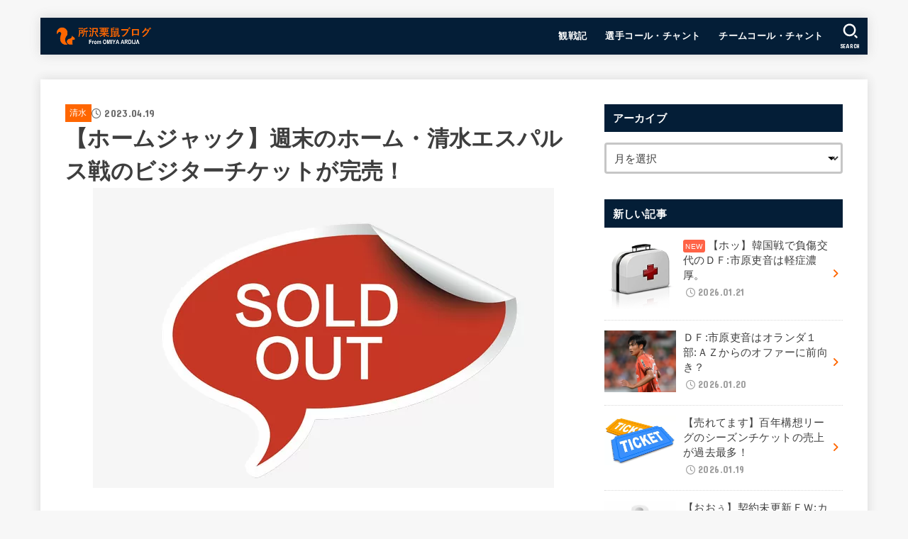

--- FILE ---
content_type: text/html; charset=UTF-8
request_url: https://tkrs.net/64811
body_size: 27622
content:
<!doctype html>
<html lang="ja">
<head>
<meta charset="utf-8">
<meta http-equiv="X-UA-Compatible" content="IE=edge">
<meta name="HandheldFriendly" content="True">
<meta name="MobileOptimized" content="320">
<meta name="viewport" content="width=device-width, initial-scale=1.0, viewport-fit=cover">
<link rel="pingback" href="https://tkrs.net/xmlrpc.php">
<title>【ホームジャック】週末のホーム・清水エスパルス戦のビジターチケットが完売！ &#8211; 所沢栗鼠ブログ From ＲＢ大宮アルディージャ</title>
<meta name='robots' content='max-image-preview:large' />
<link rel='dns-prefetch' href='//fonts.googleapis.com' />
<link rel='dns-prefetch' href='//cdnjs.cloudflare.com' />
<link rel="alternate" type="application/rss+xml" title="所沢栗鼠ブログ From ＲＢ大宮アルディージャ &raquo; フィード" href="https://tkrs.net/feed" />
<link rel="alternate" type="application/rss+xml" title="所沢栗鼠ブログ From ＲＢ大宮アルディージャ &raquo; コメントフィード" href="https://tkrs.net/comments/feed" />
<link rel="alternate" type="application/rss+xml" title="所沢栗鼠ブログ From ＲＢ大宮アルディージャ &raquo; 【ホームジャック】週末のホーム・清水エスパルス戦のビジターチケットが完売！ のコメントのフィード" href="https://tkrs.net/64811/feed" />
<link rel="alternate" title="oEmbed (JSON)" type="application/json+oembed" href="https://tkrs.net/wp-json/oembed/1.0/embed?url=https%3A%2F%2Ftkrs.net%2F64811" />
<link rel="alternate" title="oEmbed (XML)" type="text/xml+oembed" href="https://tkrs.net/wp-json/oembed/1.0/embed?url=https%3A%2F%2Ftkrs.net%2F64811&#038;format=xml" />
<style id='wp-img-auto-sizes-contain-inline-css' type='text/css'>
img:is([sizes=auto i],[sizes^="auto," i]){contain-intrinsic-size:3000px 1500px}
/*# sourceURL=wp-img-auto-sizes-contain-inline-css */
</style>
<style id='wp-emoji-styles-inline-css' type='text/css'>

	img.wp-smiley, img.emoji {
		display: inline !important;
		border: none !important;
		box-shadow: none !important;
		height: 1em !important;
		width: 1em !important;
		margin: 0 0.07em !important;
		vertical-align: -0.1em !important;
		background: none !important;
		padding: 0 !important;
	}
/*# sourceURL=wp-emoji-styles-inline-css */
</style>
<style id='wp-block-library-inline-css' type='text/css'>
:root{--wp-block-synced-color:#7a00df;--wp-block-synced-color--rgb:122,0,223;--wp-bound-block-color:var(--wp-block-synced-color);--wp-editor-canvas-background:#ddd;--wp-admin-theme-color:#007cba;--wp-admin-theme-color--rgb:0,124,186;--wp-admin-theme-color-darker-10:#006ba1;--wp-admin-theme-color-darker-10--rgb:0,107,160.5;--wp-admin-theme-color-darker-20:#005a87;--wp-admin-theme-color-darker-20--rgb:0,90,135;--wp-admin-border-width-focus:2px}@media (min-resolution:192dpi){:root{--wp-admin-border-width-focus:1.5px}}.wp-element-button{cursor:pointer}:root .has-very-light-gray-background-color{background-color:#eee}:root .has-very-dark-gray-background-color{background-color:#313131}:root .has-very-light-gray-color{color:#eee}:root .has-very-dark-gray-color{color:#313131}:root .has-vivid-green-cyan-to-vivid-cyan-blue-gradient-background{background:linear-gradient(135deg,#00d084,#0693e3)}:root .has-purple-crush-gradient-background{background:linear-gradient(135deg,#34e2e4,#4721fb 50%,#ab1dfe)}:root .has-hazy-dawn-gradient-background{background:linear-gradient(135deg,#faaca8,#dad0ec)}:root .has-subdued-olive-gradient-background{background:linear-gradient(135deg,#fafae1,#67a671)}:root .has-atomic-cream-gradient-background{background:linear-gradient(135deg,#fdd79a,#004a59)}:root .has-nightshade-gradient-background{background:linear-gradient(135deg,#330968,#31cdcf)}:root .has-midnight-gradient-background{background:linear-gradient(135deg,#020381,#2874fc)}:root{--wp--preset--font-size--normal:16px;--wp--preset--font-size--huge:42px}.has-regular-font-size{font-size:1em}.has-larger-font-size{font-size:2.625em}.has-normal-font-size{font-size:var(--wp--preset--font-size--normal)}.has-huge-font-size{font-size:var(--wp--preset--font-size--huge)}.has-text-align-center{text-align:center}.has-text-align-left{text-align:left}.has-text-align-right{text-align:right}.has-fit-text{white-space:nowrap!important}#end-resizable-editor-section{display:none}.aligncenter{clear:both}.items-justified-left{justify-content:flex-start}.items-justified-center{justify-content:center}.items-justified-right{justify-content:flex-end}.items-justified-space-between{justify-content:space-between}.screen-reader-text{border:0;clip-path:inset(50%);height:1px;margin:-1px;overflow:hidden;padding:0;position:absolute;width:1px;word-wrap:normal!important}.screen-reader-text:focus{background-color:#ddd;clip-path:none;color:#444;display:block;font-size:1em;height:auto;left:5px;line-height:normal;padding:15px 23px 14px;text-decoration:none;top:5px;width:auto;z-index:100000}html :where(.has-border-color){border-style:solid}html :where([style*=border-top-color]){border-top-style:solid}html :where([style*=border-right-color]){border-right-style:solid}html :where([style*=border-bottom-color]){border-bottom-style:solid}html :where([style*=border-left-color]){border-left-style:solid}html :where([style*=border-width]){border-style:solid}html :where([style*=border-top-width]){border-top-style:solid}html :where([style*=border-right-width]){border-right-style:solid}html :where([style*=border-bottom-width]){border-bottom-style:solid}html :where([style*=border-left-width]){border-left-style:solid}html :where(img[class*=wp-image-]){height:auto;max-width:100%}:where(figure){margin:0 0 1em}html :where(.is-position-sticky){--wp-admin--admin-bar--position-offset:var(--wp-admin--admin-bar--height,0px)}@media screen and (max-width:600px){html :where(.is-position-sticky){--wp-admin--admin-bar--position-offset:0px}}

/*# sourceURL=wp-block-library-inline-css */
</style><style id='wp-block-heading-inline-css' type='text/css'>
h1:where(.wp-block-heading).has-background,h2:where(.wp-block-heading).has-background,h3:where(.wp-block-heading).has-background,h4:where(.wp-block-heading).has-background,h5:where(.wp-block-heading).has-background,h6:where(.wp-block-heading).has-background{padding:1.25em 2.375em}h1.has-text-align-left[style*=writing-mode]:where([style*=vertical-lr]),h1.has-text-align-right[style*=writing-mode]:where([style*=vertical-rl]),h2.has-text-align-left[style*=writing-mode]:where([style*=vertical-lr]),h2.has-text-align-right[style*=writing-mode]:where([style*=vertical-rl]),h3.has-text-align-left[style*=writing-mode]:where([style*=vertical-lr]),h3.has-text-align-right[style*=writing-mode]:where([style*=vertical-rl]),h4.has-text-align-left[style*=writing-mode]:where([style*=vertical-lr]),h4.has-text-align-right[style*=writing-mode]:where([style*=vertical-rl]),h5.has-text-align-left[style*=writing-mode]:where([style*=vertical-lr]),h5.has-text-align-right[style*=writing-mode]:where([style*=vertical-rl]),h6.has-text-align-left[style*=writing-mode]:where([style*=vertical-lr]),h6.has-text-align-right[style*=writing-mode]:where([style*=vertical-rl]){rotate:180deg}
/*# sourceURL=https://tkrs.net/wp-includes/blocks/heading/style.min.css */
</style>
<style id='wp-block-group-inline-css' type='text/css'>
.wp-block-group{box-sizing:border-box}:where(.wp-block-group.wp-block-group-is-layout-constrained){position:relative}
/*# sourceURL=https://tkrs.net/wp-includes/blocks/group/style.min.css */
</style>
<style id='wp-block-paragraph-inline-css' type='text/css'>
.is-small-text{font-size:.875em}.is-regular-text{font-size:1em}.is-large-text{font-size:2.25em}.is-larger-text{font-size:3em}.has-drop-cap:not(:focus):first-letter{float:left;font-size:8.4em;font-style:normal;font-weight:100;line-height:.68;margin:.05em .1em 0 0;text-transform:uppercase}body.rtl .has-drop-cap:not(:focus):first-letter{float:none;margin-left:.1em}p.has-drop-cap.has-background{overflow:hidden}:root :where(p.has-background){padding:1.25em 2.375em}:where(p.has-text-color:not(.has-link-color)) a{color:inherit}p.has-text-align-left[style*="writing-mode:vertical-lr"],p.has-text-align-right[style*="writing-mode:vertical-rl"]{rotate:180deg}
/*# sourceURL=https://tkrs.net/wp-includes/blocks/paragraph/style.min.css */
</style>
<style id='wp-block-quote-inline-css' type='text/css'>
.wp-block-quote{box-sizing:border-box;overflow-wrap:break-word}.wp-block-quote.is-large:where(:not(.is-style-plain)),.wp-block-quote.is-style-large:where(:not(.is-style-plain)){margin-bottom:1em;padding:0 1em}.wp-block-quote.is-large:where(:not(.is-style-plain)) p,.wp-block-quote.is-style-large:where(:not(.is-style-plain)) p{font-size:1.5em;font-style:italic;line-height:1.6}.wp-block-quote.is-large:where(:not(.is-style-plain)) cite,.wp-block-quote.is-large:where(:not(.is-style-plain)) footer,.wp-block-quote.is-style-large:where(:not(.is-style-plain)) cite,.wp-block-quote.is-style-large:where(:not(.is-style-plain)) footer{font-size:1.125em;text-align:right}.wp-block-quote>cite{display:block}
/*# sourceURL=https://tkrs.net/wp-includes/blocks/quote/style.min.css */
</style>
<style id='global-styles-inline-css' type='text/css'>
:root{--wp--preset--aspect-ratio--square: 1;--wp--preset--aspect-ratio--4-3: 4/3;--wp--preset--aspect-ratio--3-4: 3/4;--wp--preset--aspect-ratio--3-2: 3/2;--wp--preset--aspect-ratio--2-3: 2/3;--wp--preset--aspect-ratio--16-9: 16/9;--wp--preset--aspect-ratio--9-16: 9/16;--wp--preset--color--black: #000;--wp--preset--color--cyan-bluish-gray: #abb8c3;--wp--preset--color--white: #fff;--wp--preset--color--pale-pink: #f78da7;--wp--preset--color--vivid-red: #cf2e2e;--wp--preset--color--luminous-vivid-orange: #ff6900;--wp--preset--color--luminous-vivid-amber: #fcb900;--wp--preset--color--light-green-cyan: #7bdcb5;--wp--preset--color--vivid-green-cyan: #00d084;--wp--preset--color--pale-cyan-blue: #8ed1fc;--wp--preset--color--vivid-cyan-blue: #0693e3;--wp--preset--color--vivid-purple: #9b51e0;--wp--preset--color--stk-palette-one: var(--stk-palette-color1);--wp--preset--color--stk-palette-two: var(--stk-palette-color2);--wp--preset--color--stk-palette-three: var(--stk-palette-color3);--wp--preset--color--stk-palette-four: var(--stk-palette-color4);--wp--preset--color--stk-palette-five: var(--stk-palette-color5);--wp--preset--color--stk-palette-six: var(--stk-palette-color6);--wp--preset--color--stk-palette-seven: var(--stk-palette-color7);--wp--preset--color--stk-palette-eight: var(--stk-palette-color8);--wp--preset--color--stk-palette-nine: var(--stk-palette-color9);--wp--preset--color--stk-palette-ten: var(--stk-palette-color10);--wp--preset--color--mainttlbg: var(--main-ttl-bg);--wp--preset--color--mainttltext: var(--main-ttl-color);--wp--preset--color--stkeditorcolor-one: var(--stk-editor-color1);--wp--preset--color--stkeditorcolor-two: var(--stk-editor-color2);--wp--preset--color--stkeditorcolor-three: var(--stk-editor-color3);--wp--preset--gradient--vivid-cyan-blue-to-vivid-purple: linear-gradient(135deg,rgb(6,147,227) 0%,rgb(155,81,224) 100%);--wp--preset--gradient--light-green-cyan-to-vivid-green-cyan: linear-gradient(135deg,rgb(122,220,180) 0%,rgb(0,208,130) 100%);--wp--preset--gradient--luminous-vivid-amber-to-luminous-vivid-orange: linear-gradient(135deg,rgb(252,185,0) 0%,rgb(255,105,0) 100%);--wp--preset--gradient--luminous-vivid-orange-to-vivid-red: linear-gradient(135deg,rgb(255,105,0) 0%,rgb(207,46,46) 100%);--wp--preset--gradient--very-light-gray-to-cyan-bluish-gray: linear-gradient(135deg,rgb(238,238,238) 0%,rgb(169,184,195) 100%);--wp--preset--gradient--cool-to-warm-spectrum: linear-gradient(135deg,rgb(74,234,220) 0%,rgb(151,120,209) 20%,rgb(207,42,186) 40%,rgb(238,44,130) 60%,rgb(251,105,98) 80%,rgb(254,248,76) 100%);--wp--preset--gradient--blush-light-purple: linear-gradient(135deg,rgb(255,206,236) 0%,rgb(152,150,240) 100%);--wp--preset--gradient--blush-bordeaux: linear-gradient(135deg,rgb(254,205,165) 0%,rgb(254,45,45) 50%,rgb(107,0,62) 100%);--wp--preset--gradient--luminous-dusk: linear-gradient(135deg,rgb(255,203,112) 0%,rgb(199,81,192) 50%,rgb(65,88,208) 100%);--wp--preset--gradient--pale-ocean: linear-gradient(135deg,rgb(255,245,203) 0%,rgb(182,227,212) 50%,rgb(51,167,181) 100%);--wp--preset--gradient--electric-grass: linear-gradient(135deg,rgb(202,248,128) 0%,rgb(113,206,126) 100%);--wp--preset--gradient--midnight: linear-gradient(135deg,rgb(2,3,129) 0%,rgb(40,116,252) 100%);--wp--preset--font-size--small: 13px;--wp--preset--font-size--medium: 20px;--wp--preset--font-size--large: 36px;--wp--preset--font-size--x-large: 42px;--wp--preset--spacing--20: 0.44rem;--wp--preset--spacing--30: 0.67rem;--wp--preset--spacing--40: 1rem;--wp--preset--spacing--50: 1.5rem;--wp--preset--spacing--60: 2.25rem;--wp--preset--spacing--70: 3.38rem;--wp--preset--spacing--80: 5.06rem;--wp--preset--shadow--natural: 6px 6px 9px rgba(0, 0, 0, 0.2);--wp--preset--shadow--deep: 12px 12px 50px rgba(0, 0, 0, 0.4);--wp--preset--shadow--sharp: 6px 6px 0px rgba(0, 0, 0, 0.2);--wp--preset--shadow--outlined: 6px 6px 0px -3px rgb(255, 255, 255), 6px 6px rgb(0, 0, 0);--wp--preset--shadow--crisp: 6px 6px 0px rgb(0, 0, 0);}:where(.is-layout-flex){gap: 0.5em;}:where(.is-layout-grid){gap: 0.5em;}body .is-layout-flex{display: flex;}.is-layout-flex{flex-wrap: wrap;align-items: center;}.is-layout-flex > :is(*, div){margin: 0;}body .is-layout-grid{display: grid;}.is-layout-grid > :is(*, div){margin: 0;}:where(.wp-block-columns.is-layout-flex){gap: 2em;}:where(.wp-block-columns.is-layout-grid){gap: 2em;}:where(.wp-block-post-template.is-layout-flex){gap: 1.25em;}:where(.wp-block-post-template.is-layout-grid){gap: 1.25em;}.has-black-color{color: var(--wp--preset--color--black) !important;}.has-cyan-bluish-gray-color{color: var(--wp--preset--color--cyan-bluish-gray) !important;}.has-white-color{color: var(--wp--preset--color--white) !important;}.has-pale-pink-color{color: var(--wp--preset--color--pale-pink) !important;}.has-vivid-red-color{color: var(--wp--preset--color--vivid-red) !important;}.has-luminous-vivid-orange-color{color: var(--wp--preset--color--luminous-vivid-orange) !important;}.has-luminous-vivid-amber-color{color: var(--wp--preset--color--luminous-vivid-amber) !important;}.has-light-green-cyan-color{color: var(--wp--preset--color--light-green-cyan) !important;}.has-vivid-green-cyan-color{color: var(--wp--preset--color--vivid-green-cyan) !important;}.has-pale-cyan-blue-color{color: var(--wp--preset--color--pale-cyan-blue) !important;}.has-vivid-cyan-blue-color{color: var(--wp--preset--color--vivid-cyan-blue) !important;}.has-vivid-purple-color{color: var(--wp--preset--color--vivid-purple) !important;}.has-black-background-color{background-color: var(--wp--preset--color--black) !important;}.has-cyan-bluish-gray-background-color{background-color: var(--wp--preset--color--cyan-bluish-gray) !important;}.has-white-background-color{background-color: var(--wp--preset--color--white) !important;}.has-pale-pink-background-color{background-color: var(--wp--preset--color--pale-pink) !important;}.has-vivid-red-background-color{background-color: var(--wp--preset--color--vivid-red) !important;}.has-luminous-vivid-orange-background-color{background-color: var(--wp--preset--color--luminous-vivid-orange) !important;}.has-luminous-vivid-amber-background-color{background-color: var(--wp--preset--color--luminous-vivid-amber) !important;}.has-light-green-cyan-background-color{background-color: var(--wp--preset--color--light-green-cyan) !important;}.has-vivid-green-cyan-background-color{background-color: var(--wp--preset--color--vivid-green-cyan) !important;}.has-pale-cyan-blue-background-color{background-color: var(--wp--preset--color--pale-cyan-blue) !important;}.has-vivid-cyan-blue-background-color{background-color: var(--wp--preset--color--vivid-cyan-blue) !important;}.has-vivid-purple-background-color{background-color: var(--wp--preset--color--vivid-purple) !important;}.has-black-border-color{border-color: var(--wp--preset--color--black) !important;}.has-cyan-bluish-gray-border-color{border-color: var(--wp--preset--color--cyan-bluish-gray) !important;}.has-white-border-color{border-color: var(--wp--preset--color--white) !important;}.has-pale-pink-border-color{border-color: var(--wp--preset--color--pale-pink) !important;}.has-vivid-red-border-color{border-color: var(--wp--preset--color--vivid-red) !important;}.has-luminous-vivid-orange-border-color{border-color: var(--wp--preset--color--luminous-vivid-orange) !important;}.has-luminous-vivid-amber-border-color{border-color: var(--wp--preset--color--luminous-vivid-amber) !important;}.has-light-green-cyan-border-color{border-color: var(--wp--preset--color--light-green-cyan) !important;}.has-vivid-green-cyan-border-color{border-color: var(--wp--preset--color--vivid-green-cyan) !important;}.has-pale-cyan-blue-border-color{border-color: var(--wp--preset--color--pale-cyan-blue) !important;}.has-vivid-cyan-blue-border-color{border-color: var(--wp--preset--color--vivid-cyan-blue) !important;}.has-vivid-purple-border-color{border-color: var(--wp--preset--color--vivid-purple) !important;}.has-vivid-cyan-blue-to-vivid-purple-gradient-background{background: var(--wp--preset--gradient--vivid-cyan-blue-to-vivid-purple) !important;}.has-light-green-cyan-to-vivid-green-cyan-gradient-background{background: var(--wp--preset--gradient--light-green-cyan-to-vivid-green-cyan) !important;}.has-luminous-vivid-amber-to-luminous-vivid-orange-gradient-background{background: var(--wp--preset--gradient--luminous-vivid-amber-to-luminous-vivid-orange) !important;}.has-luminous-vivid-orange-to-vivid-red-gradient-background{background: var(--wp--preset--gradient--luminous-vivid-orange-to-vivid-red) !important;}.has-very-light-gray-to-cyan-bluish-gray-gradient-background{background: var(--wp--preset--gradient--very-light-gray-to-cyan-bluish-gray) !important;}.has-cool-to-warm-spectrum-gradient-background{background: var(--wp--preset--gradient--cool-to-warm-spectrum) !important;}.has-blush-light-purple-gradient-background{background: var(--wp--preset--gradient--blush-light-purple) !important;}.has-blush-bordeaux-gradient-background{background: var(--wp--preset--gradient--blush-bordeaux) !important;}.has-luminous-dusk-gradient-background{background: var(--wp--preset--gradient--luminous-dusk) !important;}.has-pale-ocean-gradient-background{background: var(--wp--preset--gradient--pale-ocean) !important;}.has-electric-grass-gradient-background{background: var(--wp--preset--gradient--electric-grass) !important;}.has-midnight-gradient-background{background: var(--wp--preset--gradient--midnight) !important;}.has-small-font-size{font-size: var(--wp--preset--font-size--small) !important;}.has-medium-font-size{font-size: var(--wp--preset--font-size--medium) !important;}.has-large-font-size{font-size: var(--wp--preset--font-size--large) !important;}.has-x-large-font-size{font-size: var(--wp--preset--font-size--x-large) !important;}
/*# sourceURL=global-styles-inline-css */
</style>

<style id='classic-theme-styles-inline-css' type='text/css'>
/*! This file is auto-generated */
.wp-block-button__link{color:#fff;background-color:#32373c;border-radius:9999px;box-shadow:none;text-decoration:none;padding:calc(.667em + 2px) calc(1.333em + 2px);font-size:1.125em}.wp-block-file__button{background:#32373c;color:#fff;text-decoration:none}
/*# sourceURL=/wp-includes/css/classic-themes.min.css */
</style>
<link rel='stylesheet' id='toc-screen-css' href='https://tkrs.net/wp-content/plugins/table-of-contents-plus/screen.min.css?ver=2411.1' type='text/css' media='all' />
<link rel='stylesheet' id='stk_style-css' href='https://tkrs.net/wp-content/themes/jstork19/style.css?ver=5.17.1' type='text/css' media='all' />
<style id='stk_style-inline-css' type='text/css'>
:root{--stk-base-font-family:"游ゴシック","Yu Gothic","游ゴシック体","YuGothic","Hiragino Kaku Gothic ProN",Meiryo,sans-serif;--stk-base-font-size-pc:103%;--stk-base-font-size-sp:103%;--stk-font-weight:400;--stk-font-feature-settings:normal;--stk-font-awesome-free:"Font Awesome 6 Free";--stk-font-awesome-brand:"Font Awesome 6 Brands";--wp--preset--font-size--medium:clamp(1.2em,2.5vw,20px);--wp--preset--font-size--large:clamp(1.5em,4.5vw,36px);--wp--preset--font-size--x-large:clamp(1.9em,5.25vw,42px);--wp--style--gallery-gap-default:.5em;--stk-flex-style:flex-start;--stk-wrap-width:1166px;--stk-wide-width:980px;--stk-main-width:728px;--stk-side-margin:32px;--stk-post-thumb-ratio:16/10;--stk-post-title-font_size:clamp(1.4em,4vw,1.9em);--stk-h1-font_size:clamp(1.4em,4vw,1.9em);--stk-h2-font_size:clamp(1.2em,2.6vw,1.3em);--stk-h2-normal-font_size:125%;--stk-h3-font_size:clamp(1.1em,2.3vw,1.15em);--stk-h4-font_size:105%;--stk-h5-font_size:100%;--stk-line_height:1.8;--stk-heading-line_height:1.5;--stk-heading-margin_top:2em;--stk-heading-margin_bottom:1em;--stk-margin:1.6em;--stk-h2-margin-rl:-2vw;--stk-el-margin-rl:-4vw;--stk-list-icon-size:1.8em;--stk-list-item-margin:.7em;--stk-list-margin:1em;--stk-h2-border_radius:3px;--stk-h2-border_width:4px;--stk-h3-border_width:4px;--stk-h4-border_width:4px;--stk-wttl-border_radius:0;--stk-wttl-border_width:2px;--stk-supplement-border_radius:4px;--stk-supplement-border_width:2px;--stk-supplement-sat:82%;--stk-supplement-lig:86%;--stk-box-border_radius:4px;--stk-box-border_width:2px;--stk-btn-border_radius:3px;--stk-btn-border_width:2px;--stk-post-radius:0;--stk-postlist-radius:0;--stk-cardlist-radius:0;--stk-shadow-s:1px 2px 10px rgba(0,0,0,.2);--stk-shadow-l:5px 10px 20px rgba(0,0,0,.2);--main-text-color:#3E3E3E;--main-link-color:#f60;--main-link-color-hover:#d93;--main-ttl-bg:#041e37;--main-ttl-bg-rgba:rgba(4,30,55,.1);--main-ttl-color:#fff;--header-bg:#041e37;--header-bg-overlay:#0ea3c9;--header-logo-color:#f60;--header-text-color:#fff;--inner-content-bg:#fff;--label-bg:#f60;--label-text-color:#fff;--slider-text-color:#444;--side-text-color:#3e3e3e;--footer-bg:#041e37;--footer-text-color:#fff;--footer-link-color:#f60;--new-mark-bg:#ff6347;--oc-box-blue:#19b4ce;--oc-box-blue-inner:#d4f3ff;--oc-box-red:#ee5656;--oc-box-red-inner:#feeeed;--oc-box-yellow:#f7cf2e;--oc-box-yellow-inner:#fffae2;--oc-box-green:#39cd75;--oc-box-green-inner:#e8fbf0;--oc-box-pink:#f7b2b2;--oc-box-pink-inner:#fee;--oc-box-gray:#9c9c9c;--oc-box-gray-inner:#f5f5f5;--oc-box-black:#313131;--oc-box-black-inner:#404040;--oc-btn-rich_yellow:#f7cf2e;--oc-btn-rich_yellow-sdw:rgba(222,182,21,1);--oc-btn-rich_pink:#ee5656;--oc-btn-rich_pink-sdw:rgba(213,61,61,1);--oc-btn-rich_orange:#ef9b2f;--oc-btn-rich_orange-sdw:rgba(214,130,22,1);--oc-btn-rich_green:#39cd75;--oc-btn-rich_green-sdw:rgba(32,180,92,1);--oc-btn-rich_blue:#19b4ce;--oc-btn-rich_blue-sdw:rgba(0,155,181,1);--oc-base-border-color:rgba(125,125,125,.3);--oc-has-background-basic-padding:1.1em;--stk-maker-yellow:#ff6;--stk-maker-pink:#ffd5d5;--stk-maker-blue:#b5dfff;--stk-maker-green:#cff7c7;--stk-caption-font-size:11px;--stk-palette-color1:#abb8c3;--stk-palette-color2:#f78da7;--stk-palette-color3:#cf2e2e;--stk-palette-color4:#ff6900;--stk-palette-color5:#fcb900;--stk-palette-color6:#7bdcb5;--stk-palette-color7:#00d084;--stk-palette-color8:#8ed1fc;--stk-palette-color9:#0693e3;--stk-palette-color10:#9b51e0;--stk-editor-color1:#1bb4d3;--stk-editor-color2:#f55e5e;--stk-editor-color3:#ee2;--stk-editor-color1-rgba:rgba(27,180,211,.1);--stk-editor-color2-rgba:rgba(245,94,94,.1);--stk-editor-color3-rgba:rgba(238,238,34,.1)}
#toc_container li::before{content:none}@media only screen and (max-width:480px){#toc_container{font-size:90%}}#toc_container{width:100%!important;padding:1.2em;border:5px solid rgba(100,100,100,.2);background:inherit!important}#toc_container li{margin:1em 0;font-weight:bold}#toc_container li li{font-weight:normal;margin:.5em 0}#toc_container .toc_number{display:inline-block;font-weight:bold;font-size:75%;background-color:var(--main-ttl-bg);color:var(--main-ttl-color);min-width:2.1em;min-height:2.1em;line-height:2.1;text-align:center;border-radius:1em;margin-right:.3em;padding:0 7px}#toc_container a{color:inherit;text-decoration:none}#toc_container a:hover{text-decoration:underline}#toc_container p.toc_title{font-weight:bold;text-align:left;margin:0 auto;font-size:100%;vertical-align:middle}#toc_container .toc_title::before{display:inline-block;font-family:var(--stk-font-awesome-free,"Font Awesome 5 Free");font-weight:900;content:"\f03a";margin-right:.8em;margin-left:.4em;transform:scale(1.4);color:var(--main-ttl-bg)}#toc_container .toc_title .toc_toggle{font-size:80%;font-weight:normal;margin-left:.2em}#toc_container .toc_list{max-width:580px;margin-left:auto;margin-right:auto}#toc_container .toc_list>li{padding-left:0}
.fb-likebtn .like_text::after{content:"この記事が気に入ったらフォローしよう！"}#related-box .h_ttl::after{content:"こちらの記事も人気です"}.stk_authorbox>.h_ttl:not(.subtext__none)::after{content:"この記事を書いた人"}#author-newpost .h_ttl::after{content:"このライターの最新記事"}
/*# sourceURL=stk_style-inline-css */
</style>
<link rel='stylesheet' id='stk_child-style-css' href='https://tkrs.net/wp-content/themes/jstork19_custom/style.css' type='text/css' media='all' />
<link rel='stylesheet' id='gf_font-css' href='https://fonts.googleapis.com/css?family=Concert+One&#038;display=swap' type='text/css' media='all' />
<style id='gf_font-inline-css' type='text/css'>
.gf {font-family: "Concert One", "游ゴシック", "Yu Gothic", "游ゴシック体", "YuGothic", "Hiragino Kaku Gothic ProN", Meiryo, sans-serif;}
/*# sourceURL=gf_font-inline-css */
</style>
<link rel='stylesheet' id='fontawesome-css' href='https://cdnjs.cloudflare.com/ajax/libs/font-awesome/6.7.2/css/all.min.css' type='text/css' media='all' />
<script type="text/javascript" src="https://tkrs.net/wp-includes/js/jquery/jquery.min.js?ver=3.7.1" id="jquery-core-js"></script>
<script type="text/javascript" src="https://tkrs.net/wp-includes/js/jquery/jquery-migrate.min.js?ver=3.4.1" id="jquery-migrate-js"></script>
<script type="text/javascript" id="jquery-js-after">
/* <![CDATA[ */
jQuery(function($){$(".widget_categories li, .widget_nav_menu li").has("ul").toggleClass("accordionMenu");$(".widget ul.children , .widget ul.sub-menu").after("<span class='accordionBtn'></span>");$(".widget ul.children , .widget ul.sub-menu").hide();$("ul .accordionBtn").on("click",function(){$(this).prev("ul").slideToggle();$(this).toggleClass("active")})});
//# sourceURL=jquery-js-after
/* ]]> */
</script>
<link rel="https://api.w.org/" href="https://tkrs.net/wp-json/" /><link rel="alternate" title="JSON" type="application/json" href="https://tkrs.net/wp-json/wp/v2/posts/64811" /><link rel="EditURI" type="application/rsd+xml" title="RSD" href="https://tkrs.net/xmlrpc.php?rsd" />

<link rel="canonical" href="https://tkrs.net/64811" />
<link rel='shortlink' href='https://tkrs.net/?p=64811' />
<script>document.createElement( "picture" );if(!window.HTMLPictureElement && document.addEventListener) {window.addEventListener("DOMContentLoaded", function() {var s = document.createElement("script");s.src = "https://tkrs.net/wp-content/plugins/webp-express/js/picturefill.min.js";document.body.appendChild(s);});}</script><script async src="https://pagead2.googlesyndication.com/pagead/js/adsbygoogle.js?client=ca-pub-5807936401438880"
     crossorigin="anonymous"></script><meta name="thumbnail" content="https://tkrs.net/wp-content/uploads/2019/05/506a50c6f9b84fff22071a9aeafa0b69.jpg" />
<link rel="icon" href="https://tkrs.net/wp-content/uploads/2015/09/cropped-2015logo-1-32x32.png" sizes="32x32" />
<link rel="icon" href="https://tkrs.net/wp-content/uploads/2015/09/cropped-2015logo-1-192x192.png" sizes="192x192" />
<link rel="apple-touch-icon" href="https://tkrs.net/wp-content/uploads/2015/09/cropped-2015logo-1-180x180.png" />
<meta name="msapplication-TileImage" content="https://tkrs.net/wp-content/uploads/2015/09/cropped-2015logo-1-270x270.png" />
<script async src="https://www.googletagmanager.com/gtag/js?id=UA-43962609-1"></script>
<script>
    window.dataLayer = window.dataLayer || [];
    function gtag(){dataLayer.push(arguments);}
    gtag('js', new Date());

    gtag('config', 'UA-43962609-1');
</script></head>
<body data-rsssl=1 class="wp-singular post-template-default single single-post postid-64811 single-format-standard wp-custom-logo wp-embed-responsive wp-theme-jstork19 wp-child-theme-jstork19_custom h_layout_pc_left_normal h_layout_sp_center">
<svg aria-hidden="true" xmlns="http://www.w3.org/2000/svg" width="0" height="0" focusable="false" role="none" style="visibility: hidden; position: absolute; left: -9999px; overflow: hidden;"><defs><symbol id="svgicon_search_btn" viewBox="0 0 50 50"><path d="M44.35,48.52l-4.95-4.95c-1.17-1.17-1.17-3.07,0-4.24l0,0c1.17-1.17,3.07-1.17,4.24,0l4.95,4.95c1.17,1.17,1.17,3.07,0,4.24 l0,0C47.42,49.7,45.53,49.7,44.35,48.52z"/><path d="M22.81,7c8.35,0,15.14,6.79,15.14,15.14s-6.79,15.14-15.14,15.14S7.67,30.49,7.67,22.14S14.46,7,22.81,7 M22.81,1 C11.13,1,1.67,10.47,1.67,22.14s9.47,21.14,21.14,21.14s21.14-9.47,21.14-21.14S34.49,1,22.81,1L22.81,1z"/></symbol><symbol id="svgicon_nav_btn" viewBox="0 0 50 50"><path d="M45.1,46.5H4.9c-1.6,0-2.9-1.3-2.9-2.9v-0.2c0-1.6,1.3-2.9,2.9-2.9h40.2c1.6,0,2.9,1.3,2.9,2.9v0.2 C48,45.2,46.7,46.5,45.1,46.5z"/><path d="M45.1,28.5H4.9c-1.6,0-2.9-1.3-2.9-2.9v-0.2c0-1.6,1.3-2.9,2.9-2.9h40.2c1.6,0,2.9,1.3,2.9,2.9v0.2 C48,27.2,46.7,28.5,45.1,28.5z"/><path d="M45.1,10.5H4.9C3.3,10.5,2,9.2,2,7.6V7.4c0-1.6,1.3-2.9,2.9-2.9h40.2c1.6,0,2.9,1.3,2.9,2.9v0.2 C48,9.2,46.7,10.5,45.1,10.5z"/></symbol><symbol id="stk-envelope-svg" viewBox="0 0 300 300"><path d="M300.03,81.5c0-30.25-24.75-55-55-55h-190c-30.25,0-55,24.75-55,55v140c0,30.25,24.75,55,55,55h190c30.25,0,55-24.75,55-55 V81.5z M37.4,63.87c4.75-4.75,11.01-7.37,17.63-7.37h190c6.62,0,12.88,2.62,17.63,7.37c4.75,4.75,7.37,11.01,7.37,17.63v5.56 c-0.32,0.2-0.64,0.41-0.95,0.64L160.2,169.61c-0.75,0.44-5.12,2.89-10.17,2.89c-4.99,0-9.28-2.37-10.23-2.94L30.99,87.7 c-0.31-0.23-0.63-0.44-0.95-0.64V81.5C30.03,74.88,32.65,68.62,37.4,63.87z M262.66,239.13c-4.75,4.75-11.01,7.37-17.63,7.37h-190 c-6.62,0-12.88-2.62-17.63-7.37c-4.75-4.75-7.37-11.01-7.37-17.63v-99.48l93.38,70.24c0.16,0.12,0.32,0.24,0.49,0.35 c1.17,0.81,11.88,7.88,26.13,7.88c14.25,0,24.96-7.07,26.14-7.88c0.17-0.11,0.33-0.23,0.49-0.35l93.38-70.24v99.48 C270.03,228.12,267.42,234.38,262.66,239.13z"/></symbol><symbol id="stk-close-svg" viewBox="0 0 384 512"><path fill="currentColor" d="M342.6 150.6c12.5-12.5 12.5-32.8 0-45.3s-32.8-12.5-45.3 0L192 210.7 86.6 105.4c-12.5-12.5-32.8-12.5-45.3 0s-12.5 32.8 0 45.3L146.7 256 41.4 361.4c-12.5 12.5-12.5 32.8 0 45.3s32.8 12.5 45.3 0L192 301.3 297.4 406.6c12.5 12.5 32.8 12.5 45.3 0s12.5-32.8 0-45.3L237.3 256 342.6 150.6z"/></symbol><symbol id="stk-twitter-svg" viewBox="0 0 512 512"><path d="M299.8,219.7L471,20.7h-40.6L281.7,193.4L163,20.7H26l179.6,261.4L26,490.7h40.6l157-182.5L349,490.7h137L299.8,219.7 L299.8,219.7z M244.2,284.3l-18.2-26L81.2,51.2h62.3l116.9,167.1l18.2,26l151.9,217.2h-62.3L244.2,284.3L244.2,284.3z"/></symbol><symbol id="stk-twitter_bird-svg" viewBox="0 0 512 512"><path d="M459.37 151.716c.325 4.548.325 9.097.325 13.645 0 138.72-105.583 298.558-298.558 298.558-59.452 0-114.68-17.219-161.137-47.106 8.447.974 16.568 1.299 25.34 1.299 49.055 0 94.213-16.568 130.274-44.832-46.132-.975-84.792-31.188-98.112-72.772 6.498.974 12.995 1.624 19.818 1.624 9.421 0 18.843-1.3 27.614-3.573-48.081-9.747-84.143-51.98-84.143-102.985v-1.299c13.969 7.797 30.214 12.67 47.431 13.319-28.264-18.843-46.781-51.005-46.781-87.391 0-19.492 5.197-37.36 14.294-52.954 51.655 63.675 129.3 105.258 216.365 109.807-1.624-7.797-2.599-15.918-2.599-24.04 0-57.828 46.782-104.934 104.934-104.934 30.213 0 57.502 12.67 76.67 33.137 23.715-4.548 46.456-13.32 66.599-25.34-7.798 24.366-24.366 44.833-46.132 57.827 21.117-2.273 41.584-8.122 60.426-16.243-14.292 20.791-32.161 39.308-52.628 54.253z"/></symbol><symbol id="stk-bluesky-svg" viewBox="0 0 256 256"><path d="M 60.901 37.747 C 88.061 58.137 117.273 99.482 127.999 121.666 C 138.727 99.482 167.938 58.137 195.099 37.747 C 214.696 23.034 246.45 11.651 246.45 47.874 C 246.45 55.109 242.302 108.648 239.869 117.34 C 231.413 147.559 200.6 155.266 173.189 150.601 C 221.101 158.756 233.288 185.766 206.966 212.776 C 156.975 264.073 135.115 199.905 129.514 183.464 C 128.487 180.449 128.007 179.038 127.999 180.238 C 127.992 179.038 127.512 180.449 126.486 183.464 C 120.884 199.905 99.024 264.073 49.033 212.776 C 22.711 185.766 34.899 158.756 82.81 150.601 C 55.4 155.266 24.587 147.559 16.13 117.34 C 13.697 108.648 9.55 55.109 9.55 47.874 C 9.55 11.651 41.304 23.034 60.901 37.747 Z"/></symbol><symbol id="stk-facebook-svg" viewBox="0 0 512 512"><path d="M504 256C504 119 393 8 256 8S8 119 8 256c0 123.78 90.69 226.38 209.25 245V327.69h-63V256h63v-54.64c0-62.15 37-96.48 93.67-96.48 27.14 0 55.52 4.84 55.52 4.84v61h-31.28c-30.8 0-40.41 19.12-40.41 38.73V256h68.78l-11 71.69h-57.78V501C413.31 482.38 504 379.78 504 256z"/></symbol><symbol id="stk-hatebu-svg" viewBox="0 0 50 50"><path d="M5.53,7.51c5.39,0,10.71,0,16.02,0,.73,0,1.47,.06,2.19,.19,3.52,.6,6.45,3.36,6.99,6.54,.63,3.68-1.34,7.09-5.02,8.67-.32,.14-.63,.27-1.03,.45,3.69,.93,6.25,3.02,7.37,6.59,1.79,5.7-2.32,11.79-8.4,12.05-6.01,.26-12.03,.06-18.13,.06V7.51Zm8.16,28.37c.16,.03,.26,.07,.35,.07,1.82,0,3.64,.03,5.46,0,2.09-.03,3.73-1.58,3.89-3.62,.14-1.87-1.28-3.79-3.27-3.97-2.11-.19-4.25-.04-6.42-.04v7.56Zm-.02-13.77c1.46,0,2.83,0,4.2,0,.29,0,.58,0,.86-.03,1.67-.21,3.01-1.53,3.17-3.12,.16-1.62-.75-3.32-2.36-3.61-1.91-.34-3.89-.25-5.87-.35v7.1Z"/><path d="M43.93,30.53h-7.69V7.59h7.69V30.53Z"/><path d="M44,38.27c0,2.13-1.79,3.86-3.95,3.83-2.12-.03-3.86-1.77-3.85-3.85,0-2.13,1.8-3.86,3.96-3.83,2.12,.03,3.85,1.75,3.84,3.85Z"/></symbol><symbol id="stk-line-svg" viewBox="0 0 32 32"><path d="M25.82 13.151c0.465 0 0.84 0.38 0.84 0.841 0 0.46-0.375 0.84-0.84 0.84h-2.34v1.5h2.34c0.465 0 0.84 0.377 0.84 0.84 0 0.459-0.375 0.839-0.84 0.839h-3.181c-0.46 0-0.836-0.38-0.836-0.839v-6.361c0-0.46 0.376-0.84 0.84-0.84h3.181c0.461 0 0.836 0.38 0.836 0.84 0 0.465-0.375 0.84-0.84 0.84h-2.34v1.5zM20.68 17.172c0 0.36-0.232 0.68-0.576 0.795-0.085 0.028-0.177 0.041-0.265 0.041-0.281 0-0.521-0.12-0.68-0.333l-3.257-4.423v3.92c0 0.459-0.372 0.839-0.841 0.839-0.461 0-0.835-0.38-0.835-0.839v-6.361c0-0.36 0.231-0.68 0.573-0.793 0.080-0.031 0.181-0.044 0.259-0.044 0.26 0 0.5 0.139 0.66 0.339l3.283 4.44v-3.941c0-0.46 0.376-0.84 0.84-0.84 0.46 0 0.84 0.38 0.84 0.84zM13.025 17.172c0 0.459-0.376 0.839-0.841 0.839-0.46 0-0.836-0.38-0.836-0.839v-6.361c0-0.46 0.376-0.84 0.84-0.84 0.461 0 0.837 0.38 0.837 0.84zM9.737 18.011h-3.181c-0.46 0-0.84-0.38-0.84-0.839v-6.361c0-0.46 0.38-0.84 0.84-0.84 0.464 0 0.84 0.38 0.84 0.84v5.521h2.341c0.464 0 0.839 0.377 0.839 0.84 0 0.459-0.376 0.839-0.839 0.839zM32 13.752c0-7.161-7.18-12.989-16-12.989s-16 5.828-16 12.989c0 6.415 5.693 11.789 13.38 12.811 0.521 0.109 1.231 0.344 1.411 0.787 0.16 0.401 0.105 1.021 0.051 1.44l-0.219 1.36c-0.060 0.401-0.32 1.581 1.399 0.86 1.721-0.719 9.221-5.437 12.581-9.3 2.299-2.519 3.397-5.099 3.397-7.957z"/></symbol><symbol id="stk-pokect-svg" viewBox="0 0 50 50"><path d="M8.04,6.5c-2.24,.15-3.6,1.42-3.6,3.7v13.62c0,11.06,11,19.75,20.52,19.68,10.7-.08,20.58-9.11,20.58-19.68V10.2c0-2.28-1.44-3.57-3.7-3.7H8.04Zm8.67,11.08l8.25,7.84,8.26-7.84c3.7-1.55,5.31,2.67,3.79,3.9l-10.76,10.27c-.35,.33-2.23,.33-2.58,0l-10.76-10.27c-1.45-1.36,.44-5.65,3.79-3.9h0Z"/></symbol><symbol id="stk-pinterest-svg" viewBox="0 0 50 50"><path d="M3.63,25c.11-6.06,2.25-11.13,6.43-15.19,4.18-4.06,9.15-6.12,14.94-6.18,6.23,.11,11.34,2.24,15.32,6.38,3.98,4.15,6,9.14,6.05,14.98-.11,6.01-2.25,11.06-6.43,15.15-4.18,4.09-9.15,6.16-14.94,6.21-2,0-4-.31-6.01-.92,.39-.61,.78-1.31,1.17-2.09,.44-.94,1-2.73,1.67-5.34,.17-.72,.42-1.7,.75-2.92,.39,.67,1.06,1.28,2,1.84,2.5,1.17,5.15,1.06,7.93-.33,2.89-1.67,4.9-4.26,6.01-7.76,1-3.67,.88-7.08-.38-10.22-1.25-3.15-3.49-5.41-6.72-6.8-4.06-1.17-8.01-1.04-11.85,.38s-6.51,3.85-8.01,7.3c-.39,1.28-.62,2.55-.71,3.8s-.04,2.47,.12,3.67,.59,2.27,1.25,3.21,1.56,1.67,2.67,2.17c.28,.11,.5,.11,.67,0,.22-.11,.44-.56,.67-1.33s.31-1.31,.25-1.59c-.06-.11-.17-.31-.33-.59-1.17-1.89-1.56-3.88-1.17-5.97,.39-2.09,1.25-3.85,2.59-5.3,2.06-1.84,4.47-2.84,7.22-3,2.75-.17,5.11,.59,7.05,2.25,1.06,1.22,1.74,2.7,2.04,4.42s.31,3.38,0,4.97c-.31,1.59-.85,3.07-1.63,4.47-1.39,2.17-3.03,3.28-4.92,3.34-1.11-.06-2.02-.49-2.71-1.29s-.91-1.74-.62-2.79c.11-.61,.44-1.81,1-3.59s.86-3.12,.92-4c-.17-2.12-1.14-3.2-2.92-3.26-1.39,.17-2.42,.79-3.09,1.88s-1.03,2.32-1.09,3.71c.17,1.62,.42,2.73,.75,3.34-.61,2.5-1.09,4.51-1.42,6.01-.11,.39-.42,1.59-.92,3.59s-.78,3.53-.83,4.59v2.34c-3.95-1.84-7.07-4.49-9.35-7.97-2.28-3.48-3.42-7.33-3.42-11.56Z"/></symbol><symbol id="stk-instagram-svg" viewBox="0 0 448 512"><path d="M224.1 141c-63.6 0-114.9 51.3-114.9 114.9s51.3 114.9 114.9 114.9S339 319.5 339 255.9 287.7 141 224.1 141zm0 189.6c-41.1 0-74.7-33.5-74.7-74.7s33.5-74.7 74.7-74.7 74.7 33.5 74.7 74.7-33.6 74.7-74.7 74.7zm146.4-194.3c0 14.9-12 26.8-26.8 26.8-14.9 0-26.8-12-26.8-26.8s12-26.8 26.8-26.8 26.8 12 26.8 26.8zm76.1 27.2c-1.7-35.9-9.9-67.7-36.2-93.9-26.2-26.2-58-34.4-93.9-36.2-37-2.1-147.9-2.1-184.9 0-35.8 1.7-67.6 9.9-93.9 36.1s-34.4 58-36.2 93.9c-2.1 37-2.1 147.9 0 184.9 1.7 35.9 9.9 67.7 36.2 93.9s58 34.4 93.9 36.2c37 2.1 147.9 2.1 184.9 0 35.9-1.7 67.7-9.9 93.9-36.2 26.2-26.2 34.4-58 36.2-93.9 2.1-37 2.1-147.8 0-184.8zM398.8 388c-7.8 19.6-22.9 34.7-42.6 42.6-29.5 11.7-99.5 9-132.1 9s-102.7 2.6-132.1-9c-19.6-7.8-34.7-22.9-42.6-42.6-11.7-29.5-9-99.5-9-132.1s-2.6-102.7 9-132.1c7.8-19.6 22.9-34.7 42.6-42.6 29.5-11.7 99.5-9 132.1-9s102.7-2.6 132.1 9c19.6 7.8 34.7 22.9 42.6 42.6 11.7 29.5 9 99.5 9 132.1s2.7 102.7-9 132.1z"/></symbol><symbol id="stk-youtube-svg" viewBox="0 0 576 512"><path d="M549.655 124.083c-6.281-23.65-24.787-42.276-48.284-48.597C458.781 64 288 64 288 64S117.22 64 74.629 75.486c-23.497 6.322-42.003 24.947-48.284 48.597-11.412 42.867-11.412 132.305-11.412 132.305s0 89.438 11.412 132.305c6.281 23.65 24.787 41.5 48.284 47.821C117.22 448 288 448 288 448s170.78 0 213.371-11.486c23.497-6.321 42.003-24.171 48.284-47.821 11.412-42.867 11.412-132.305 11.412-132.305s0-89.438-11.412-132.305zm-317.51 213.508V175.185l142.739 81.205-142.739 81.201z"/></symbol><symbol id="stk-tiktok-svg" viewBox="0 0 448 512"><path d="M448,209.91a210.06,210.06,0,0,1-122.77-39.25V349.38A162.55,162.55,0,1,1,185,188.31V278.2a74.62,74.62,0,1,0,52.23,71.18V0l88,0a121.18,121.18,0,0,0,1.86,22.17h0A122.18,122.18,0,0,0,381,102.39a121.43,121.43,0,0,0,67,20.14Z"/></symbol><symbol id="stk-feedly-svg" viewBox="0 0 50 50"><path d="M20.42,44.65h9.94c1.59,0,3.12-.63,4.25-1.76l12-12c2.34-2.34,2.34-6.14,0-8.48L29.64,5.43c-2.34-2.34-6.14-2.34-8.48,0L4.18,22.4c-2.34,2.34-2.34,6.14,0,8.48l12,12c1.12,1.12,2.65,1.76,4.24,1.76Zm-2.56-11.39l-.95-.95c-.39-.39-.39-1.02,0-1.41l7.07-7.07c.39-.39,1.02-.39,1.41,0l2.12,2.12c.39,.39,.39,1.02,0,1.41l-5.9,5.9c-.19,.19-.44,.29-.71,.29h-2.34c-.27,0-.52-.11-.71-.29Zm10.36,4.71l-.95,.95c-.19,.19-.44,.29-.71,.29h-2.34c-.27,0-.52-.11-.71-.29l-.95-.95c-.39-.39-.39-1.02,0-1.41l2.12-2.12c.39-.39,1.02-.39,1.41,0l2.12,2.12c.39,.39,.39,1.02,0,1.41ZM11.25,25.23l12.73-12.73c.39-.39,1.02-.39,1.41,0l2.12,2.12c.39,.39,.39,1.02,0,1.41l-11.55,11.55c-.19,.19-.45,.29-.71,.29h-2.34c-.27,0-.52-.11-.71-.29l-.95-.95c-.39-.39-.39-1.02,0-1.41Z"/></symbol><symbol id="stk-amazon-svg" viewBox="0 0 512 512"><path class="st0" d="M444.6,421.5L444.6,421.5C233.3,522,102.2,437.9,18.2,386.8c-5.2-3.2-14,0.8-6.4,9.6 C39.8,430.3,131.5,512,251.1,512c119.7,0,191-65.3,199.9-76.7C459.8,424,453.6,417.7,444.6,421.5z"/><path class="st0" d="M504,388.7L504,388.7c-5.7-7.4-34.5-8.8-52.7-6.5c-18.2,2.2-45.5,13.3-43.1,19.9c1.2,2.5,3.7,1.4,16.2,0.3 c12.5-1.2,47.6-5.7,54.9,3.9c7.3,9.6-11.2,55.4-14.6,62.8c-3.3,7.4,1.2,9.3,7.4,4.4c6.1-4.9,17-17.7,24.4-35.7 C503.9,419.6,508.3,394.3,504,388.7z"/><path class="st0" d="M302.6,147.3c-39.3,4.5-90.6,7.3-127.4,23.5c-42.4,18.3-72.2,55.7-72.2,110.7c0,70.4,44.4,105.6,101.4,105.6 c48.2,0,74.5-11.3,111.7-49.3c12.4,17.8,16.4,26.5,38.9,45.2c5,2.7,11.5,2.4,16-1.6l0,0h0c0,0,0,0,0,0l0.2,0.2 c13.5-12,38.1-33.4,51.9-45c5.5-4.6,4.6-11.9,0.2-18c-12.4-17.1-25.5-31.1-25.5-62.8V150.2c0-44.7,3.1-85.7-29.8-116.5 c-26-25-69.1-33.7-102-33.7c-64.4,0-136.3,24-151.5,103.7c-1.5,8.5,4.6,13,10.1,14.2l65.7,7c6.1-0.3,10.6-6.3,11.7-12.4 c5.6-27.4,28.7-40.7,54.5-40.7c13.9,0,29.7,5.1,38,17.6c9.4,13.9,8.2,33,8.2,49.1V147.3z M289.9,288.1 c-10.8,19.1-27.8,30.8-46.9,30.8c-26,0-41.2-19.8-41.2-49.1c0-57.7,51.7-68.2,100.7-68.2v14.7C302.6,242.6,303.2,264.7,289.9,288.1 z"/></symbol><symbol id="stk-user_url-svg" viewBox="0 0 50 50"><path d="M33.62,25c0,1.99-.11,3.92-.3,5.75H16.67c-.19-1.83-.38-3.76-.38-5.75s.19-3.92,.38-5.75h16.66c.19,1.83,.3,3.76,.3,5.75Zm13.65-5.75c.48,1.84,.73,3.76,.73,5.75s-.25,3.91-.73,5.75h-11.06c.19-1.85,.29-3.85,.29-5.75s-.1-3.9-.29-5.75h11.06Zm-.94-2.88h-10.48c-.9-5.74-2.68-10.55-4.97-13.62,7.04,1.86,12.76,6.96,15.45,13.62Zm-13.4,0h-15.87c.55-3.27,1.39-6.17,2.43-8.5,.94-2.12,1.99-3.66,3.01-4.63,1.01-.96,1.84-1.24,2.5-1.24s1.49,.29,2.5,1.24c1.02,.97,2.07,2.51,3.01,4.63,1.03,2.34,1.88,5.23,2.43,8.5h0Zm-29.26,0C6.37,9.72,12.08,4.61,19.12,2.76c-2.29,3.07-4.07,7.88-4.97,13.62H3.67Zm10.12,2.88c-.19,1.85-.37,3.77-.37,5.75s.18,3.9,.37,5.75H2.72c-.47-1.84-.72-3.76-.72-5.75s.25-3.91,.72-5.75H13.79Zm5.71,22.87c-1.03-2.34-1.88-5.23-2.43-8.5h15.87c-.55,3.27-1.39,6.16-2.43,8.5-.94,2.13-1.99,3.67-3.01,4.64-1.01,.95-1.84,1.24-2.58,1.24-.58,0-1.41-.29-2.42-1.24-1.02-.97-2.07-2.51-3.01-4.64h0Zm-.37,5.12c-7.04-1.86-12.76-6.96-15.45-13.62H14.16c.9,5.74,2.68,10.55,4.97,13.62h0Zm11.75,0c2.29-3.07,4.07-7.88,4.97-13.62h10.48c-2.7,6.66-8.41,11.76-15.45,13.62h0Z"/></symbol><symbol id="stk-link-svg" viewBox="0 0 256 256"><path d="M85.56787,153.44629l67.88281-67.88184a12.0001,12.0001,0,1,1,16.97071,16.97071L102.53857,170.417a12.0001,12.0001,0,1,1-16.9707-16.9707ZM136.478,170.4248,108.19385,198.709a36,36,0,0,1-50.91211-50.91113l28.28418-28.28418A12.0001,12.0001,0,0,0,68.59521,102.543L40.311,130.82715a60.00016,60.00016,0,0,0,84.85351,84.85254l28.28418-28.28418A12.0001,12.0001,0,0,0,136.478,170.4248ZM215.6792,40.3125a60.06784,60.06784,0,0,0-84.85352,0L102.5415,68.59668a12.0001,12.0001,0,0,0,16.97071,16.9707L147.79639,57.2832a36,36,0,0,1,50.91211,50.91114l-28.28418,28.28418a12.0001,12.0001,0,0,0,16.9707,16.9707L215.6792,125.165a60.00052,60.00052,0,0,0,0-84.85254Z"/></symbol></defs></svg>
<div id="container">

<header id="header" class="stk_header"><div class="inner-header wrap"><div class="site__logo fs_m"><p class="site__logo__title img"><a href="https://tkrs.net/" class="custom-logo-link" rel="home"><img width="650" height="150" src="https://tkrs.net/wp-content/uploads/2015/09/logo13.png" class="custom-logo" alt="titlelogo" decoding="async" fetchpriority="high" srcset="https://tkrs.net/wp-content/uploads/2015/09/logo13.png 650w, https://tkrs.net/wp-content/uploads/2015/09/logo13-400x92.png 400w, https://tkrs.net/wp-content/uploads/2015/09/logo13-546x126.png 546w" sizes="(max-width: 650px) 100vw, 650px" /></a></p></div><nav class="stk_g_nav stk-hidden_sp"><ul id="menu-%e3%83%a1%e3%83%8b%e3%83%a5%e3%83%bc" class="ul__g_nav gnav_m"><li id="menu-item-63701" class="menu-item menu-item-type-taxonomy menu-item-object-category menu-item-63701"><a href="https://tkrs.net/category/blog/kansenki">観戦記</a></li>
<li id="menu-item-63695" class="menu-item menu-item-type-post_type menu-item-object-page menu-item-63695"><a href="https://tkrs.net/page-25819">選手コール・チャント</a></li>
<li id="menu-item-63696" class="menu-item menu-item-type-post_type menu-item-object-page menu-item-63696"><a href="https://tkrs.net/page-25133">チームコール・チャント</a></li>
</ul></nav><nav class="stk_g_nav fadeIn stk-hidden_pc"><ul id="menu-%e3%83%a1%e3%83%8b%e3%83%a5%e3%83%bc-1" class="ul__g_nav"><li class="menu-item menu-item-type-taxonomy menu-item-object-category menu-item-63701"><a href="https://tkrs.net/category/blog/kansenki">観戦記</a></li>
<li class="menu-item menu-item-type-post_type menu-item-object-page menu-item-63695"><a href="https://tkrs.net/page-25819">選手コール・チャント</a></li>
<li class="menu-item menu-item-type-post_type menu-item-object-page menu-item-63696"><a href="https://tkrs.net/page-25133">チームコール・チャント</a></li>
</ul></nav><a href="#searchbox" data-remodal-target="searchbox" class="nav_btn search_btn" aria-label="SEARCH" title="SEARCH">
            <svg class="stk_svgicon nav_btn__svgicon">
            	<use xlink:href="#svgicon_search_btn"/>
            </svg>
            <span class="text gf">search</span></a><a href="#spnavi" data-remodal-target="spnavi" class="nav_btn menu_btn" aria-label="MENU" title="MENU">
            <svg class="stk_svgicon nav_btn__svgicon">
            	<use xlink:href="#svgicon_nav_btn"/>
            </svg>
			<span class="text gf">menu</span></a></div></header>
<div id="content">
<div id="inner-content" class="fadeIn wrap">

<main id="main">
<article id="post-64811" class="post-64811 post type-post status-publish format-standard has-post-thumbnail hentry category-shimizu category-etc-ardija tag-omiya-st article">
<header class="article-header entry-header">

<p class="byline entry-meta vcard"><span class="cat-name cat-id-31"><a href="https://tkrs.net/category/j-club/shimizu">清水</a></span><time class="time__date gf entry-date updated" datetime="2023-04-19">2023.04.19</time></p><h1 class="entry-title post-title" itemprop="headline" rel="bookmark">【ホームジャック】週末のホーム・清水エスパルス戦のビジターチケットが完売！</h1><figure class="eyecatch stk_post_main_thum"><picture><source srcset="https://tkrs.net/wp-content/webp-express/webp-images/doc-root/wp-content/uploads/2019/05/506a50c6f9b84fff22071a9aeafa0b69.jpg.webp 650w, https://tkrs.net/wp-content/webp-express/webp-images/doc-root/wp-content/uploads/2019/05/506a50c6f9b84fff22071a9aeafa0b69-400x260.jpg.webp 400w, https://tkrs.net/wp-content/webp-express/webp-images/doc-root/wp-content/uploads/2019/05/506a50c6f9b84fff22071a9aeafa0b69-546x355.jpg.webp 546w" sizes="(max-width: 650px) 100vw, 650px" type="image/webp"><img width="650" height="423" src="https://tkrs.net/wp-content/uploads/2019/05/506a50c6f9b84fff22071a9aeafa0b69.jpg" class="stk_post_main_thum__img wp-post-image webpexpress-processed" alt="" decoding="async" srcset="https://tkrs.net/wp-content/uploads/2019/05/506a50c6f9b84fff22071a9aeafa0b69.jpg 650w, https://tkrs.net/wp-content/uploads/2019/05/506a50c6f9b84fff22071a9aeafa0b69-400x260.jpg 400w, https://tkrs.net/wp-content/uploads/2019/05/506a50c6f9b84fff22071a9aeafa0b69-546x355.jpg 546w" sizes="(max-width: 650px) 100vw, 650px"></picture></figure>
</header>

<section class="entry-content cf">

<div class="add titleunder"><div id="custom_html-4" class="widget_text widget widget_custom_html"><div class="textwidget custom-html-widget"><script async src="https://pagead2.googlesyndication.com/pagead/js/adsbygoogle.js"></script>
<!-- PC記事下レスポンシブ -->
<ins class="adsbygoogle"
     style="display:block"
     data-ad-client="ca-pub-5807936401438880"
     data-ad-slot="7070349056"
     data-ad-format="auto"
     data-full-width-responsive="true"></ins>
<script>
     (adsbygoogle = window.adsbygoogle || []).push({});
</script></div></div></div>
<div class="wp-block-group"><div class="wp-block-group__inner-container is-layout-flow wp-block-group-is-layout-flow">
<p>週末にホーム・清水エスパルス戦を控えるアルディージャ。なんとビジターチケットが完売になったとのこと！</p>



<h2 class="wp-block-heading">内容</h2>



<blockquote class="wp-block-quote is-layout-flow wp-block-quote-is-layout-flow">
<p>4/22・清水戦のチケット販売について、4月19日(水)18時時点で、ビジターバック指定およびビジターサポーターゾーンの販売予定枚数が終了となりましたので、お知らせします。</p>
<cite><a href="https://www.ardija.co.jp/news/?id=40508">大宮アルディージャ</a></cite></blockquote>



<p><strong><span class="span-stk-fs-m">売り切れた！</span></strong></p>



<p>相手は前節６ゴールの圧勝、そりゃ来るわな…。</p>



<p>なんとか声援で負けないようにしたいけど、どうすりゃいいのか。</p>



<h2 class="wp-block-heading">ひとこと</h2>



<div class="wp-block-stk-plugin-voicecomment voice default l icon_default"><figure class="icon"><picture><source srcset="https://tkrs.net/wp-content/webp-express/webp-images/doc-root/wp-content/uploads/2016/12/1379557548.png.webp" type="image/webp"><img decoding="async" class="voice_icon__img webpexpress-processed" src="https://tkrs.net/wp-content/uploads/2016/12/1379557548.png" width="100" height="100"></picture><figcaption class="avatar-name name">所沢栗鼠</figcaption></figure><div class="voicecomment">
<p>全員一丸で戦うぞ！</p>
</div></div>
</div></div>
<div class="add contentunder"><div id="custom_html-6" class="widget_text widget widget_custom_html"><div class="textwidget custom-html-widget"><script async src="https://pagead2.googlesyndication.com/pagead/js/adsbygoogle.js"></script>
<!-- PC記事コンテンツ下 -->
<ins class="adsbygoogle"
     style="display:inline-block;width:336px;height:280px"
     data-ad-client="ca-pub-5807936401438880"
     data-ad-slot="8954887856"></ins>
<script>
     (adsbygoogle = window.adsbygoogle || []).push({});
</script></div></div></div>
</section>

<footer class="article-footer"><ul class="post-categories">
	<li><a href="https://tkrs.net/category/j-club/shimizu" rel="category tag">清水</a></li>
	<li><a href="https://tkrs.net/category/j-club/omiya/etc-ardija" rel="category tag">その他のＲＢ大宮情報</a></li></ul><ul class="post-categories tags"><li><a href="https://tkrs.net/tag/omiya-st" rel="tag">ＮＡＣＫ５スタジアム大宮</a></li></ul></footer>
</article>

<div id="single_foot">

<div class="sharewrap"><ul class="sns_btn__ul --style-rich"><li class="sns_btn__li twitter"><a class="sns_btn__link" target="blank" 
				href="//twitter.com/intent/tweet?url=https%3A%2F%2Ftkrs.net%2F64811&text=%E3%80%90%E3%83%9B%E3%83%BC%E3%83%A0%E3%82%B8%E3%83%A3%E3%83%83%E3%82%AF%E3%80%91%E9%80%B1%E6%9C%AB%E3%81%AE%E3%83%9B%E3%83%BC%E3%83%A0%E3%83%BB%E6%B8%85%E6%B0%B4%E3%82%A8%E3%82%B9%E3%83%91%E3%83%AB%E3%82%B9%E6%88%A6%E3%81%AE%E3%83%93%E3%82%B8%E3%82%BF%E3%83%BC%E3%83%81%E3%82%B1%E3%83%83%E3%83%88%E3%81%8C%E5%AE%8C%E5%A3%B2%EF%BC%81&tw_p=tweetbutton" 
				onclick="window.open(this.href, 'tweetwindow', 'width=550, height=450,personalbar=0,toolbar=0,scrollbars=1,resizable=1'); return false;
				">
				<svg class="stk_sns__svgicon"><use xlink:href="#stk-twitter-svg" /></svg>
				<span class="sns_btn__text">ポスト</span></a></li><li class="sns_btn__li line"><a class="sns_btn__link" target="_blank"
				href="//line.me/R/msg/text/?%E3%80%90%E3%83%9B%E3%83%BC%E3%83%A0%E3%82%B8%E3%83%A3%E3%83%83%E3%82%AF%E3%80%91%E9%80%B1%E6%9C%AB%E3%81%AE%E3%83%9B%E3%83%BC%E3%83%A0%E3%83%BB%E6%B8%85%E6%B0%B4%E3%82%A8%E3%82%B9%E3%83%91%E3%83%AB%E3%82%B9%E6%88%A6%E3%81%AE%E3%83%93%E3%82%B8%E3%82%BF%E3%83%BC%E3%83%81%E3%82%B1%E3%83%83%E3%83%88%E3%81%8C%E5%AE%8C%E5%A3%B2%EF%BC%81%0Ahttps%3A%2F%2Ftkrs.net%2F64811
				">
				<svg class="stk_sns__svgicon"><use xlink:href="#stk-line-svg" /></svg>
				<span class="sns_btn__text">送る</span></a></li></ul></div>
<h3 id="comments-title" class="comments-title"><span>23</span> 件のコメント</h3>
<section class="commentlist">
		<li id="comment-55006" class="comment even thread-even depth-1">
			<article id="div-comment-55006" class="comment-body">
				<footer class="comment-meta">
					<div class="comment-author vcard">
												<b class="fn">名無し栗鼠</b> <span class="says">より:</span>					</div><!-- .comment-author -->

					<div class="comment-metadata">
						<a href="https://tkrs.net/64811#comment-55006"><time datetime="2023-04-19T19:56:59+09:00">2023年4月19日 7:56 PM</time></a>					</div><!-- .comment-metadata -->

									</footer><!-- .comment-meta -->

				<div class="comment-content">
					<p>ついにこの日が来たって感じ。<br />
本気で1年でJ1に復帰する気満々のクラブのサポーターの熱量を、今こそ体感せよ！だな。<br />
悔しかったら勝ちつづけて、離れていったサポーターを呼び戻してみろよ。<br />
少しは骨身に染みてみろ！</p>
				</div><!-- .comment-content -->

							</article><!-- .comment-body -->
		</li><!-- #comment-## -->
		<li id="comment-55007" class="comment odd alt thread-odd thread-alt depth-1">
			<article id="div-comment-55007" class="comment-body">
				<footer class="comment-meta">
					<div class="comment-author vcard">
												<b class="fn">俺は知っている栗鼠</b> <span class="says">より:</span>					</div><!-- .comment-author -->

					<div class="comment-metadata">
						<a href="https://tkrs.net/64811#comment-55007"><time datetime="2023-04-19T20:24:02+09:00">2023年4月19日 8:24 PM</time></a>					</div><!-- .comment-metadata -->

									</footer><!-- .comment-meta -->

				<div class="comment-content">
					<p>前にもありましたが、アウェイ満席ぎゅうぎゅうでクレームになり、ホームすかすかになりそう。<br />
１３時過ぎに来場しトートバッグ貰おう、っと。</p>
				</div><!-- .comment-content -->

							</article><!-- .comment-body -->
		</li><!-- #comment-## -->
		<li id="comment-55009" class="comment even thread-even depth-1">
			<article id="div-comment-55009" class="comment-body">
				<footer class="comment-meta">
					<div class="comment-author vcard">
												<b class="fn">名無し栗鼠</b> <span class="says">より:</span>					</div><!-- .comment-author -->

					<div class="comment-metadata">
						<a href="https://tkrs.net/64811#comment-55009"><time datetime="2023-04-19T20:39:06+09:00">2023年4月19日 8:39 PM</time></a>					</div><!-- .comment-metadata -->

									</footer><!-- .comment-meta -->

				<div class="comment-content">
					<p>行ける人は行く。行けない人はDAZN。ホームジャックされる前提でビビってどうするのさ。</p>
				</div><!-- .comment-content -->

							</article><!-- .comment-body -->
		</li><!-- #comment-## -->
		<li id="comment-55010" class="comment odd alt thread-odd thread-alt depth-1">
			<article id="div-comment-55010" class="comment-body">
				<footer class="comment-meta">
					<div class="comment-author vcard">
												<b class="fn">名無し栗鼠</b> <span class="says">より:</span>					</div><!-- .comment-author -->

					<div class="comment-metadata">
						<a href="https://tkrs.net/64811#comment-55010"><time datetime="2023-04-19T20:42:46+09:00">2023年4月19日 8:42 PM</time></a>					</div><!-- .comment-metadata -->

									</footer><!-- .comment-meta -->

				<div class="comment-content">
					<p>トートバック配るから人来るよ。</p>
				</div><!-- .comment-content -->

							</article><!-- .comment-body -->
		</li><!-- #comment-## -->
		<li id="comment-55011" class="comment even thread-even depth-1">
			<article id="div-comment-55011" class="comment-body">
				<footer class="comment-meta">
					<div class="comment-author vcard">
												<b class="fn">名無し栗鼠</b> <span class="says">より:</span>					</div><!-- .comment-author -->

					<div class="comment-metadata">
						<a href="https://tkrs.net/64811#comment-55011"><time datetime="2023-04-19T20:49:52+09:00">2023年4月19日 8:49 PM</time></a>					</div><!-- .comment-metadata -->

									</footer><!-- .comment-meta -->

				<div class="comment-content">
					<p>格好いいトートバックが貰えるんだ。土曜日でも行こう!皆んな集合だ！勝つぞ！俺は仕事だ。(T_T)</p>
				</div><!-- .comment-content -->

							</article><!-- .comment-body -->
		</li><!-- #comment-## -->
		<li id="comment-55012" class="comment odd alt thread-odd thread-alt depth-1">
			<article id="div-comment-55012" class="comment-body">
				<footer class="comment-meta">
					<div class="comment-author vcard">
												<b class="fn">名無し栗鼠</b> <span class="says">より:</span>					</div><!-- .comment-author -->

					<div class="comment-metadata">
						<a href="https://tkrs.net/64811#comment-55012"><time datetime="2023-04-19T21:08:20+09:00">2023年4月19日 9:08 PM</time></a>					</div><!-- .comment-metadata -->

									</footer><!-- .comment-meta -->

				<div class="comment-content">
					<p>収入アップですね!</p>
				</div><!-- .comment-content -->

							</article><!-- .comment-body -->
		</li><!-- #comment-## -->
		<li id="comment-55013" class="comment even thread-even depth-1">
			<article id="div-comment-55013" class="comment-body">
				<footer class="comment-meta">
					<div class="comment-author vcard">
												<b class="fn">名無し栗鼠</b> <span class="says">より:</span>					</div><!-- .comment-author -->

					<div class="comment-metadata">
						<a href="https://tkrs.net/64811#comment-55013"><time datetime="2023-04-19T22:32:46+09:00">2023年4月19日 10:32 PM</time></a>					</div><!-- .comment-metadata -->

									</footer><!-- .comment-meta -->

				<div class="comment-content">
					<p>さすが清水</p>
				</div><!-- .comment-content -->

							</article><!-- .comment-body -->
		</li><!-- #comment-## -->
		<li id="comment-55014" class="comment odd alt thread-odd thread-alt depth-1">
			<article id="div-comment-55014" class="comment-body">
				<footer class="comment-meta">
					<div class="comment-author vcard">
												<b class="fn">名無し栗鼠</b> <span class="says">より:</span>					</div><!-- .comment-author -->

					<div class="comment-metadata">
						<a href="https://tkrs.net/64811#comment-55014"><time datetime="2023-04-19T22:36:23+09:00">2023年4月19日 10:36 PM</time></a>					</div><!-- .comment-metadata -->

									</footer><!-- .comment-meta -->

				<div class="comment-content">
					<p>トートーバック配るとか金の使い方考えろよ！</p>
				</div><!-- .comment-content -->

							</article><!-- .comment-body -->
		</li><!-- #comment-## -->
		<li id="comment-55016" class="comment even thread-even depth-1">
			<article id="div-comment-55016" class="comment-body">
				<footer class="comment-meta">
					<div class="comment-author vcard">
												<b class="fn">名無し栗鼠</b> <span class="says">より:</span>					</div><!-- .comment-author -->

					<div class="comment-metadata">
						<a href="https://tkrs.net/64811#comment-55016"><time datetime="2023-04-19T22:39:23+09:00">2023年4月19日 10:39 PM</time></a>					</div><!-- .comment-metadata -->

									</footer><!-- .comment-meta -->

				<div class="comment-content">
					<p>ごめんなさい</p>
<p>トートバッグ貰っても外で使うのは恥ずかしいので<br />
丁重に辞退させて頂きます。</p>
				</div><!-- .comment-content -->

							</article><!-- .comment-body -->
		</li><!-- #comment-## -->
		<li id="comment-55019" class="comment odd alt thread-odd thread-alt depth-1">
			<article id="div-comment-55019" class="comment-body">
				<footer class="comment-meta">
					<div class="comment-author vcard">
												<b class="fn">栗鼠太郎</b> <span class="says">より:</span>					</div><!-- .comment-author -->

					<div class="comment-metadata">
						<a href="https://tkrs.net/64811#comment-55019"><time datetime="2023-04-19T23:05:35+09:00">2023年4月19日 11:05 PM</time></a>					</div><!-- .comment-metadata -->

									</footer><!-- .comment-meta -->

				<div class="comment-content">
					<p>清水戦は、大宮の選手たちの男のプライドを見せてもらおうか。</p>
<p>まさか、ボコスコこてんぱんに殴られて終わりじゃないだろうね。</p>
<p>そんなことやったら、笑われるからね。清水側からも大宮側からも大笑いだからね。</p>
				</div><!-- .comment-content -->

							</article><!-- .comment-body -->
		</li><!-- #comment-## -->
		<li id="comment-55020" class="comment even thread-even depth-1">
			<article id="div-comment-55020" class="comment-body">
				<footer class="comment-meta">
					<div class="comment-author vcard">
												<b class="fn">名無し栗鼠</b> <span class="says">より:</span>					</div><!-- .comment-author -->

					<div class="comment-metadata">
						<a href="https://tkrs.net/64811#comment-55020"><time datetime="2023-04-19T23:21:38+09:00">2023年4月19日 11:21 PM</time></a>					</div><!-- .comment-metadata -->

									</footer><!-- .comment-meta -->

				<div class="comment-content">
					<p>ホーム埋められるわけじゃないんだし、ビジター広げて収入増やして強化費に当てるって考えも経営的にはありか</p>
				</div><!-- .comment-content -->

							</article><!-- .comment-body -->
		</li><!-- #comment-## -->
		<li id="comment-55021" class="comment odd alt thread-odd thread-alt depth-1">
			<article id="div-comment-55021" class="comment-body">
				<footer class="comment-meta">
					<div class="comment-author vcard">
												<b class="fn">名無し栗鼠</b> <span class="says">より:</span>					</div><!-- .comment-author -->

					<div class="comment-metadata">
						<a href="https://tkrs.net/64811#comment-55021"><time datetime="2023-04-20T00:03:54+09:00">2023年4月20日 12:03 AM</time></a>					</div><!-- .comment-metadata -->

									</footer><!-- .comment-meta -->

				<div class="comment-content">
					<p>グッズは要りません。<br />
物を配ればサポーターが増えると考えているのでしょうか？<br />
誰もが分かる事さえ判らないほど球団は狂っているのでしょうか？</p>
				</div><!-- .comment-content -->

							</article><!-- .comment-body -->
		</li><!-- #comment-## -->
		<li id="comment-55022" class="comment even thread-even depth-1">
			<article id="div-comment-55022" class="comment-body">
				<footer class="comment-meta">
					<div class="comment-author vcard">
												<b class="fn">名無し栗鼠</b> <span class="says">より:</span>					</div><!-- .comment-author -->

					<div class="comment-metadata">
						<a href="https://tkrs.net/64811#comment-55022"><time datetime="2023-04-20T02:06:29+09:00">2023年4月20日 2:06 AM</time></a>					</div><!-- .comment-metadata -->

									</footer><!-- .comment-meta -->

				<div class="comment-content">
					<p>&gt;2023年4月19日 7:56 PM<br />
ついにこの日が来たって感じ。<br />
本気で1年でJ1に復帰する気満々のクラブのサポーターの熱量を、今こそ体感せよ！だな。<br />
悔しかったら勝ちつづけて、離れていったサポーターを呼び戻してみろよ。<br />
少しは骨身に染みてみろ！</p>
<p>川ちゃんその熱量をリアルに転換しろよ？w (´・∀・｀)ﾅﾆﾔｯﾃﾓﾏｹﾃﾊﾞｶﾘﾉｶﾜﾁｬﾝｵﾂw</p>
				</div><!-- .comment-content -->

							</article><!-- .comment-body -->
		</li><!-- #comment-## -->
		<li id="comment-55023" class="comment odd alt thread-odd thread-alt depth-1">
			<article id="div-comment-55023" class="comment-body">
				<footer class="comment-meta">
					<div class="comment-author vcard">
												<b class="fn">名無し栗鼠</b> <span class="says">より:</span>					</div><!-- .comment-author -->

					<div class="comment-metadata">
						<a href="https://tkrs.net/64811#comment-55023"><time datetime="2023-04-20T08:46:07+09:00">2023年4月20日 8:46 AM</time></a>					</div><!-- .comment-metadata -->

									</footer><!-- .comment-meta -->

				<div class="comment-content">
					<p>エスパルスの応援はカッコ良くて良いよな〜</p>
<p>それに比べて笑</p>
				</div><!-- .comment-content -->

							</article><!-- .comment-body -->
		</li><!-- #comment-## -->
		<li id="comment-55024" class="comment even thread-even depth-1">
			<article id="div-comment-55024" class="comment-body">
				<footer class="comment-meta">
					<div class="comment-author vcard">
												<b class="fn">名無し栗鼠</b> <span class="says">より:</span>					</div><!-- .comment-author -->

					<div class="comment-metadata">
						<a href="https://tkrs.net/64811#comment-55024"><time datetime="2023-04-20T09:23:57+09:00">2023年4月20日 9:23 AM</time></a>					</div><!-- .comment-metadata -->

									</footer><!-- .comment-meta -->

				<div class="comment-content">
					<p>This is 秋葉忠宏に勝てるか<br />
昨日のルヴァンカップは川崎に0対6の大敗であった<br />
がリーグ戦では6対0の圧勝だ</p>
				</div><!-- .comment-content -->

							</article><!-- .comment-body -->
		</li><!-- #comment-## -->
		<li id="comment-55025" class="comment odd alt thread-odd thread-alt depth-1">
			<article id="div-comment-55025" class="comment-body">
				<footer class="comment-meta">
					<div class="comment-author vcard">
												<b class="fn">名無し栗鼠</b> <span class="says">より:</span>					</div><!-- .comment-author -->

					<div class="comment-metadata">
						<a href="https://tkrs.net/64811#comment-55025"><time datetime="2023-04-20T09:33:06+09:00">2023年4月20日 9:33 AM</time></a>					</div><!-- .comment-metadata -->

									</footer><!-- .comment-meta -->

				<div class="comment-content">
					<p>清水板<br />
万が一、大宮に負けたら…って言われてる<br />
まぁ、そうでしょう<br />
選手もなめてくるかもだ！<br />
隙がうまれる！<br />
チャンスだ！<br />
戦え！頼むぞ！大宮の戦士たち！</p>
				</div><!-- .comment-content -->

							</article><!-- .comment-body -->
		</li><!-- #comment-## -->
		<li id="comment-55026" class="comment even thread-even depth-1">
			<article id="div-comment-55026" class="comment-body">
				<footer class="comment-meta">
					<div class="comment-author vcard">
												<b class="fn">名無し栗鼠</b> <span class="says">より:</span>					</div><!-- .comment-author -->

					<div class="comment-metadata">
						<a href="https://tkrs.net/64811#comment-55026"><time datetime="2023-04-20T10:18:55+09:00">2023年4月20日 10:18 AM</time></a>					</div><!-- .comment-metadata -->

									</footer><!-- .comment-meta -->

				<div class="comment-content">
					<p>磐田戦は辛うじて五分五分くらいの声出しできてたけど、今回はジャックでしょうな。<br />
J1にいた頃ならともかく、長年のJ2暮らしであまりにもサポが減りすぎましたわ。</p>
				</div><!-- .comment-content -->

							</article><!-- .comment-body -->
		</li><!-- #comment-## -->
		<li id="comment-55027" class="comment odd alt thread-odd thread-alt depth-1">
			<article id="div-comment-55027" class="comment-body">
				<footer class="comment-meta">
					<div class="comment-author vcard">
												<b class="fn">名無し栗鼠</b> <span class="says">より:</span>					</div><!-- .comment-author -->

					<div class="comment-metadata">
						<a href="https://tkrs.net/64811#comment-55027"><time datetime="2023-04-20T12:32:29+09:00">2023年4月20日 12:32 PM</time></a>					</div><!-- .comment-metadata -->

									</footer><!-- .comment-meta -->

				<div class="comment-content">
					<p>今どき無料配布物目当てで大宮の試合観に行く一人って、いるのですか笑</p>
				</div><!-- .comment-content -->

							</article><!-- .comment-body -->
		</li><!-- #comment-## -->
		<li id="comment-55028" class="comment even thread-even depth-1">
			<article id="div-comment-55028" class="comment-body">
				<footer class="comment-meta">
					<div class="comment-author vcard">
												<b class="fn">名無し栗鼠</b> <span class="says">より:</span>					</div><!-- .comment-author -->

					<div class="comment-metadata">
						<a href="https://tkrs.net/64811#comment-55028"><time datetime="2023-04-20T12:33:29+09:00">2023年4月20日 12:33 PM</time></a>					</div><!-- .comment-metadata -->

									</footer><!-- .comment-meta -->

				<div class="comment-content">
					<p>トートバック辞退しても観戦応援してくれ！</p>
				</div><!-- .comment-content -->

							</article><!-- .comment-body -->
		</li><!-- #comment-## -->
		<li id="comment-55031" class="comment odd alt thread-odd thread-alt depth-1">
			<article id="div-comment-55031" class="comment-body">
				<footer class="comment-meta">
					<div class="comment-author vcard">
												<b class="fn">名無し栗鼠</b> <span class="says">より:</span>					</div><!-- .comment-author -->

					<div class="comment-metadata">
						<a href="https://tkrs.net/64811#comment-55031"><time datetime="2023-04-20T14:09:26+09:00">2023年4月20日 2:09 PM</time></a>					</div><!-- .comment-metadata -->

									</footer><!-- .comment-meta -->

				<div class="comment-content">
					<p>30年のオリジナル10に歴史の重みを感じたらねえ。<br />
それにサッカーどころと言われた清水だし。<br />
サポのチームに対する愛情の深さも大宮とはケタ違いでしょう。<br />
本気で勝ちに来る選手とサポとはこういうものだと体感させてくれるのでは。<br />
大宮に関わる全ての人が清水の姿勢から謙虚に学ばねば。</p>
				</div><!-- .comment-content -->

							</article><!-- .comment-body -->
		</li><!-- #comment-## -->
		<li id="comment-55034" class="comment even thread-even depth-1">
			<article id="div-comment-55034" class="comment-body">
				<footer class="comment-meta">
					<div class="comment-author vcard">
												<b class="fn">名無し栗鼠</b> <span class="says">より:</span>					</div><!-- .comment-author -->

					<div class="comment-metadata">
						<a href="https://tkrs.net/64811#comment-55034"><time datetime="2023-04-20T18:23:45+09:00">2023年4月20日 6:23 PM</time></a>					</div><!-- .comment-metadata -->

									</footer><!-- .comment-meta -->

				<div class="comment-content">
					<p>吠えろ所沢！叫べ所沢！<br />
数年ぶりに所沢ジャンプを魅せてくれ！</p>
				</div><!-- .comment-content -->

							</article><!-- .comment-body -->
		</li><!-- #comment-## -->
		<li id="comment-55037" class="comment odd alt thread-odd thread-alt depth-1">
			<article id="div-comment-55037" class="comment-body">
				<footer class="comment-meta">
					<div class="comment-author vcard">
												<b class="fn">名無し栗鼠</b> <span class="says">より:</span>					</div><!-- .comment-author -->

					<div class="comment-metadata">
						<a href="https://tkrs.net/64811#comment-55037"><time datetime="2023-04-20T22:23:18+09:00">2023年4月20日 10:23 PM</time></a>					</div><!-- .comment-metadata -->

									</footer><!-- .comment-meta -->

				<div class="comment-content">
					<p>権田目当てにホームも売れるよ</p>
				</div><!-- .comment-content -->

							</article><!-- .comment-body -->
		</li><!-- #comment-## -->
		<li id="comment-55048" class="comment even thread-even depth-1">
			<article id="div-comment-55048" class="comment-body">
				<footer class="comment-meta">
					<div class="comment-author vcard">
												<b class="fn">名無し栗鼠</b> <span class="says">より:</span>					</div><!-- .comment-author -->

					<div class="comment-metadata">
						<a href="https://tkrs.net/64811#comment-55048"><time datetime="2023-04-21T12:16:22+09:00">2023年4月21日 12:16 PM</time></a>					</div><!-- .comment-metadata -->

									</footer><!-- .comment-meta -->

				<div class="comment-content">
					<p>思い返せば2017ラストj1シーズンからアウェイが隣であっても全解放はしない！みたいなことしてから一度も上に上がってないんだよなあ。そんな今は客も入らんしたくさん来てくれるとこには全解放したらええのに</p>
				</div><!-- .comment-content -->

							</article><!-- .comment-body -->
		</li><!-- #comment-## -->
</section>


<div id="np-post"><div class="prev np-post-list"><a href="https://tkrs.net/64558" data-text="PREV PAGE"><figure class="eyecatch"><picture><source srcset="https://tkrs.net/wp-content/webp-express/webp-images/doc-root/wp-content/uploads/2016/12/rental3-150x150.png.webp" type="image/webp"><img width="150" height="150" src="https://tkrs.net/wp-content/uploads/2016/12/rental3-150x150.png" class="attachment-thumbnail size-thumbnail wp-post-image webpexpress-processed" alt="" decoding="async" loading="lazy"></picture></figure><span class="ttl">期限付き選手動向チェック:西村慧祐、加藤有輝先発フル出場継続！</span></a></div><div class="next np-post-list"><a href="https://tkrs.net/64806" data-text="NEXT PAGE"><span class="ttl">Ｊリーグ秋春制移行は継続協議中～。</span><figure class="eyecatch"><picture><source srcset="https://tkrs.net/wp-content/webp-express/webp-images/doc-root/wp-content/uploads/2016/09/images-150x150.jpeg.webp 150w, https://tkrs.net/wp-content/webp-express/webp-images/doc-root/wp-content/uploads/2016/09/images.jpeg.webp 225w" sizes="auto, (max-width: 150px) 100vw, 150px" type="image/webp"><img width="150" height="150" src="https://tkrs.net/wp-content/uploads/2016/09/images-150x150.jpeg" class="attachment-thumbnail size-thumbnail wp-post-image webpexpress-processed" alt="" decoding="async" loading="lazy" srcset="https://tkrs.net/wp-content/uploads/2016/09/images-150x150.jpeg 150w, https://tkrs.net/wp-content/uploads/2016/09/images.jpeg 225w" sizes="auto, (max-width: 150px) 100vw, 150px"></picture></figure></a></div></div><div id="related-box" class="original-related ga_recommend"><script async src="https://pagead2.googlesyndication.com/pagead/js/adsbygoogle.js"></script>
<ins class="adsbygoogle"
     style="display:block"
     data-ad-format="autorelaxed"
     data-ad-client="ca-pub-5807936401438880"
     data-ad-slot="7962903935"></ins>
<script>
     (adsbygoogle = window.adsbygoogle || []).push({});
</script></div>
</div>
</main>
<div id="sidebar1" class="sidebar" role="complementary"><div id="archives-5" class="widget widget_archive"><h4 class="widgettitle gf"><span>アーカイブ</span></h4>		<label class="screen-reader-text" for="archives-dropdown-5">アーカイブ</label>
		<select id="archives-dropdown-5" name="archive-dropdown">
			
			<option value="">月を選択</option>
				<option value='https://tkrs.net/date/2026/01'> 2026年1月 </option>
	<option value='https://tkrs.net/date/2025/12'> 2025年12月 </option>
	<option value='https://tkrs.net/date/2025/11'> 2025年11月 </option>
	<option value='https://tkrs.net/date/2025/10'> 2025年10月 </option>
	<option value='https://tkrs.net/date/2025/09'> 2025年9月 </option>
	<option value='https://tkrs.net/date/2025/08'> 2025年8月 </option>
	<option value='https://tkrs.net/date/2025/07'> 2025年7月 </option>
	<option value='https://tkrs.net/date/2025/06'> 2025年6月 </option>
	<option value='https://tkrs.net/date/2025/05'> 2025年5月 </option>
	<option value='https://tkrs.net/date/2025/04'> 2025年4月 </option>
	<option value='https://tkrs.net/date/2025/03'> 2025年3月 </option>
	<option value='https://tkrs.net/date/2025/02'> 2025年2月 </option>
	<option value='https://tkrs.net/date/2025/01'> 2025年1月 </option>
	<option value='https://tkrs.net/date/2024/12'> 2024年12月 </option>
	<option value='https://tkrs.net/date/2024/11'> 2024年11月 </option>
	<option value='https://tkrs.net/date/2024/10'> 2024年10月 </option>
	<option value='https://tkrs.net/date/2024/09'> 2024年9月 </option>
	<option value='https://tkrs.net/date/2024/08'> 2024年8月 </option>
	<option value='https://tkrs.net/date/2024/07'> 2024年7月 </option>
	<option value='https://tkrs.net/date/2024/06'> 2024年6月 </option>
	<option value='https://tkrs.net/date/2024/05'> 2024年5月 </option>
	<option value='https://tkrs.net/date/2024/04'> 2024年4月 </option>
	<option value='https://tkrs.net/date/2024/03'> 2024年3月 </option>
	<option value='https://tkrs.net/date/2024/02'> 2024年2月 </option>
	<option value='https://tkrs.net/date/2024/01'> 2024年1月 </option>
	<option value='https://tkrs.net/date/2023/12'> 2023年12月 </option>
	<option value='https://tkrs.net/date/2023/11'> 2023年11月 </option>
	<option value='https://tkrs.net/date/2023/10'> 2023年10月 </option>
	<option value='https://tkrs.net/date/2023/09'> 2023年9月 </option>
	<option value='https://tkrs.net/date/2023/08'> 2023年8月 </option>
	<option value='https://tkrs.net/date/2023/07'> 2023年7月 </option>
	<option value='https://tkrs.net/date/2023/06'> 2023年6月 </option>
	<option value='https://tkrs.net/date/2023/05'> 2023年5月 </option>
	<option value='https://tkrs.net/date/2023/04'> 2023年4月 </option>
	<option value='https://tkrs.net/date/2023/03'> 2023年3月 </option>
	<option value='https://tkrs.net/date/2023/02'> 2023年2月 </option>
	<option value='https://tkrs.net/date/2023/01'> 2023年1月 </option>
	<option value='https://tkrs.net/date/2022/12'> 2022年12月 </option>
	<option value='https://tkrs.net/date/2022/11'> 2022年11月 </option>
	<option value='https://tkrs.net/date/2022/10'> 2022年10月 </option>
	<option value='https://tkrs.net/date/2022/09'> 2022年9月 </option>
	<option value='https://tkrs.net/date/2022/08'> 2022年8月 </option>
	<option value='https://tkrs.net/date/2022/07'> 2022年7月 </option>
	<option value='https://tkrs.net/date/2022/06'> 2022年6月 </option>
	<option value='https://tkrs.net/date/2022/05'> 2022年5月 </option>
	<option value='https://tkrs.net/date/2022/04'> 2022年4月 </option>
	<option value='https://tkrs.net/date/2022/03'> 2022年3月 </option>
	<option value='https://tkrs.net/date/2022/02'> 2022年2月 </option>
	<option value='https://tkrs.net/date/2022/01'> 2022年1月 </option>
	<option value='https://tkrs.net/date/2021/12'> 2021年12月 </option>
	<option value='https://tkrs.net/date/2021/11'> 2021年11月 </option>
	<option value='https://tkrs.net/date/2021/10'> 2021年10月 </option>
	<option value='https://tkrs.net/date/2021/09'> 2021年9月 </option>
	<option value='https://tkrs.net/date/2021/08'> 2021年8月 </option>
	<option value='https://tkrs.net/date/2021/07'> 2021年7月 </option>
	<option value='https://tkrs.net/date/2021/06'> 2021年6月 </option>
	<option value='https://tkrs.net/date/2021/05'> 2021年5月 </option>
	<option value='https://tkrs.net/date/2021/04'> 2021年4月 </option>
	<option value='https://tkrs.net/date/2021/03'> 2021年3月 </option>
	<option value='https://tkrs.net/date/2021/02'> 2021年2月 </option>
	<option value='https://tkrs.net/date/2021/01'> 2021年1月 </option>
	<option value='https://tkrs.net/date/2020/12'> 2020年12月 </option>
	<option value='https://tkrs.net/date/2020/11'> 2020年11月 </option>
	<option value='https://tkrs.net/date/2020/10'> 2020年10月 </option>
	<option value='https://tkrs.net/date/2020/09'> 2020年9月 </option>
	<option value='https://tkrs.net/date/2020/08'> 2020年8月 </option>
	<option value='https://tkrs.net/date/2020/07'> 2020年7月 </option>
	<option value='https://tkrs.net/date/2020/06'> 2020年6月 </option>
	<option value='https://tkrs.net/date/2020/05'> 2020年5月 </option>
	<option value='https://tkrs.net/date/2020/04'> 2020年4月 </option>
	<option value='https://tkrs.net/date/2020/03'> 2020年3月 </option>
	<option value='https://tkrs.net/date/2020/02'> 2020年2月 </option>
	<option value='https://tkrs.net/date/2020/01'> 2020年1月 </option>
	<option value='https://tkrs.net/date/2019/12'> 2019年12月 </option>
	<option value='https://tkrs.net/date/2019/11'> 2019年11月 </option>
	<option value='https://tkrs.net/date/2019/10'> 2019年10月 </option>
	<option value='https://tkrs.net/date/2019/09'> 2019年9月 </option>
	<option value='https://tkrs.net/date/2019/08'> 2019年8月 </option>
	<option value='https://tkrs.net/date/2019/07'> 2019年7月 </option>
	<option value='https://tkrs.net/date/2019/06'> 2019年6月 </option>
	<option value='https://tkrs.net/date/2019/05'> 2019年5月 </option>
	<option value='https://tkrs.net/date/2019/04'> 2019年4月 </option>
	<option value='https://tkrs.net/date/2019/03'> 2019年3月 </option>
	<option value='https://tkrs.net/date/2019/02'> 2019年2月 </option>
	<option value='https://tkrs.net/date/2019/01'> 2019年1月 </option>
	<option value='https://tkrs.net/date/2018/12'> 2018年12月 </option>
	<option value='https://tkrs.net/date/2018/11'> 2018年11月 </option>
	<option value='https://tkrs.net/date/2018/10'> 2018年10月 </option>
	<option value='https://tkrs.net/date/2018/09'> 2018年9月 </option>
	<option value='https://tkrs.net/date/2018/08'> 2018年8月 </option>
	<option value='https://tkrs.net/date/2018/07'> 2018年7月 </option>
	<option value='https://tkrs.net/date/2018/06'> 2018年6月 </option>
	<option value='https://tkrs.net/date/2018/05'> 2018年5月 </option>
	<option value='https://tkrs.net/date/2018/04'> 2018年4月 </option>
	<option value='https://tkrs.net/date/2018/03'> 2018年3月 </option>
	<option value='https://tkrs.net/date/2018/02'> 2018年2月 </option>
	<option value='https://tkrs.net/date/2018/01'> 2018年1月 </option>
	<option value='https://tkrs.net/date/2017/12'> 2017年12月 </option>
	<option value='https://tkrs.net/date/2017/11'> 2017年11月 </option>
	<option value='https://tkrs.net/date/2017/10'> 2017年10月 </option>
	<option value='https://tkrs.net/date/2017/09'> 2017年9月 </option>
	<option value='https://tkrs.net/date/2017/08'> 2017年8月 </option>
	<option value='https://tkrs.net/date/2017/07'> 2017年7月 </option>
	<option value='https://tkrs.net/date/2017/06'> 2017年6月 </option>
	<option value='https://tkrs.net/date/2017/05'> 2017年5月 </option>
	<option value='https://tkrs.net/date/2017/04'> 2017年4月 </option>
	<option value='https://tkrs.net/date/2017/03'> 2017年3月 </option>
	<option value='https://tkrs.net/date/2017/02'> 2017年2月 </option>
	<option value='https://tkrs.net/date/2017/01'> 2017年1月 </option>
	<option value='https://tkrs.net/date/2016/12'> 2016年12月 </option>
	<option value='https://tkrs.net/date/2016/11'> 2016年11月 </option>
	<option value='https://tkrs.net/date/2016/10'> 2016年10月 </option>
	<option value='https://tkrs.net/date/2016/09'> 2016年9月 </option>
	<option value='https://tkrs.net/date/2016/08'> 2016年8月 </option>
	<option value='https://tkrs.net/date/2016/07'> 2016年7月 </option>
	<option value='https://tkrs.net/date/2016/06'> 2016年6月 </option>
	<option value='https://tkrs.net/date/2016/05'> 2016年5月 </option>
	<option value='https://tkrs.net/date/2016/04'> 2016年4月 </option>
	<option value='https://tkrs.net/date/2016/03'> 2016年3月 </option>
	<option value='https://tkrs.net/date/2016/02'> 2016年2月 </option>
	<option value='https://tkrs.net/date/2016/01'> 2016年1月 </option>
	<option value='https://tkrs.net/date/2015/12'> 2015年12月 </option>
	<option value='https://tkrs.net/date/2015/11'> 2015年11月 </option>
	<option value='https://tkrs.net/date/2015/10'> 2015年10月 </option>
	<option value='https://tkrs.net/date/2015/09'> 2015年9月 </option>
	<option value='https://tkrs.net/date/2015/08'> 2015年8月 </option>
	<option value='https://tkrs.net/date/2015/07'> 2015年7月 </option>
	<option value='https://tkrs.net/date/2015/06'> 2015年6月 </option>
	<option value='https://tkrs.net/date/2015/05'> 2015年5月 </option>
	<option value='https://tkrs.net/date/2015/04'> 2015年4月 </option>
	<option value='https://tkrs.net/date/2015/03'> 2015年3月 </option>
	<option value='https://tkrs.net/date/2015/02'> 2015年2月 </option>
	<option value='https://tkrs.net/date/2015/01'> 2015年1月 </option>
	<option value='https://tkrs.net/date/2014/12'> 2014年12月 </option>
	<option value='https://tkrs.net/date/2014/11'> 2014年11月 </option>
	<option value='https://tkrs.net/date/2014/10'> 2014年10月 </option>
	<option value='https://tkrs.net/date/2014/09'> 2014年9月 </option>
	<option value='https://tkrs.net/date/2014/08'> 2014年8月 </option>
	<option value='https://tkrs.net/date/2014/07'> 2014年7月 </option>
	<option value='https://tkrs.net/date/2014/06'> 2014年6月 </option>
	<option value='https://tkrs.net/date/2014/05'> 2014年5月 </option>
	<option value='https://tkrs.net/date/2014/04'> 2014年4月 </option>
	<option value='https://tkrs.net/date/2014/03'> 2014年3月 </option>
	<option value='https://tkrs.net/date/2014/02'> 2014年2月 </option>
	<option value='https://tkrs.net/date/2014/01'> 2014年1月 </option>
	<option value='https://tkrs.net/date/2013/12'> 2013年12月 </option>
	<option value='https://tkrs.net/date/2013/11'> 2013年11月 </option>
	<option value='https://tkrs.net/date/2013/10'> 2013年10月 </option>
	<option value='https://tkrs.net/date/2013/09'> 2013年9月 </option>
	<option value='https://tkrs.net/date/2013/08'> 2013年8月 </option>
	<option value='https://tkrs.net/date/2013/07'> 2013年7月 </option>
	<option value='https://tkrs.net/date/2013/06'> 2013年6月 </option>
	<option value='https://tkrs.net/date/2013/05'> 2013年5月 </option>
	<option value='https://tkrs.net/date/2013/04'> 2013年4月 </option>
	<option value='https://tkrs.net/date/2013/03'> 2013年3月 </option>
	<option value='https://tkrs.net/date/2013/02'> 2013年2月 </option>
	<option value='https://tkrs.net/date/2013/01'> 2013年1月 </option>
	<option value='https://tkrs.net/date/2012/12'> 2012年12月 </option>
	<option value='https://tkrs.net/date/2012/11'> 2012年11月 </option>
	<option value='https://tkrs.net/date/2012/10'> 2012年10月 </option>
	<option value='https://tkrs.net/date/2012/09'> 2012年9月 </option>
	<option value='https://tkrs.net/date/2012/08'> 2012年8月 </option>
	<option value='https://tkrs.net/date/2012/07'> 2012年7月 </option>
	<option value='https://tkrs.net/date/2012/06'> 2012年6月 </option>
	<option value='https://tkrs.net/date/2012/05'> 2012年5月 </option>
	<option value='https://tkrs.net/date/2012/04'> 2012年4月 </option>
	<option value='https://tkrs.net/date/2012/03'> 2012年3月 </option>
	<option value='https://tkrs.net/date/2012/02'> 2012年2月 </option>
	<option value='https://tkrs.net/date/2012/01'> 2012年1月 </option>
	<option value='https://tkrs.net/date/2011/12'> 2011年12月 </option>
	<option value='https://tkrs.net/date/2011/11'> 2011年11月 </option>
	<option value='https://tkrs.net/date/2011/10'> 2011年10月 </option>
	<option value='https://tkrs.net/date/2011/07'> 2011年7月 </option>
	<option value='https://tkrs.net/date/2011/05'> 2011年5月 </option>
	<option value='https://tkrs.net/date/2011/01'> 2011年1月 </option>
	<option value='https://tkrs.net/date/2010/12'> 2010年12月 </option>

		</select>

			<script type="text/javascript">
/* <![CDATA[ */

( ( dropdownId ) => {
	const dropdown = document.getElementById( dropdownId );
	function onSelectChange() {
		setTimeout( () => {
			if ( 'escape' === dropdown.dataset.lastkey ) {
				return;
			}
			if ( dropdown.value ) {
				document.location.href = dropdown.value;
			}
		}, 250 );
	}
	function onKeyUp( event ) {
		if ( 'Escape' === event.key ) {
			dropdown.dataset.lastkey = 'escape';
		} else {
			delete dropdown.dataset.lastkey;
		}
	}
	function onClick() {
		delete dropdown.dataset.lastkey;
	}
	dropdown.addEventListener( 'keyup', onKeyUp );
	dropdown.addEventListener( 'click', onClick );
	dropdown.addEventListener( 'change', onSelectChange );
})( "archives-dropdown-5" );

//# sourceURL=WP_Widget_Archives%3A%3Awidget
/* ]]> */
</script>
</div><div id="newentryimagewidget-2" class="widget widget_newentryimagewidget"><h4 class="widgettitle gf"><span>新しい記事</span></h4><div class="cat_postlist new_postlist typesimple mode_widget"><ul class="cat_postlist__ul"><li class="cat_postlist__li"><a href="https://tkrs.net/83462" class="cat_postlist__link no-icon"><figure class="eyecatch of-cover"><picture><source srcset="https://tkrs.net/wp-content/webp-express/webp-images/doc-root/wp-content/uploads/2013/08/ed0010ae.png.webp 128w, https://tkrs.net/wp-content/webp-express/webp-images/doc-root/wp-content/uploads/2013/08/ed0010ae-100x100.png.webp 100w, https://tkrs.net/wp-content/webp-express/webp-images/doc-root/wp-content/uploads/2013/08/ed0010ae-110x110.png.webp 110w" sizes="auto, (max-width: 128px) 45vw, 128px" type="image/webp"><img width="128" height="128" src="https://tkrs.net/wp-content/uploads/2013/08/ed0010ae.png" class="archives-eyecatch-image attachment-oc-post-thum wp-post-image webpexpress-processed" alt="kega" decoding="async" loading="lazy" srcset="https://tkrs.net/wp-content/uploads/2013/08/ed0010ae.png 128w, https://tkrs.net/wp-content/uploads/2013/08/ed0010ae-100x100.png 100w, https://tkrs.net/wp-content/uploads/2013/08/ed0010ae-110x110.png 110w" sizes="auto, (max-width: 128px) 45vw, 128px"></picture></figure><div class="postbody archives_post__meta"><div class="ttl newmark">【ホッ】韓国戦で負傷交代のＤＦ:市原吏音は軽症濃厚。</div><time class="time__date gf">2026.01.21</time></div></a></li><li class="cat_postlist__li"><a href="https://tkrs.net/83454" class="cat_postlist__link no-icon"><figure class="eyecatch of-cover"><picture><source srcset="https://tkrs.net/wp-content/webp-express/webp-images/doc-root/wp-content/uploads/2023/11/ichihara-485x419.png.webp 485w, https://tkrs.net/wp-content/webp-express/webp-images/doc-root/wp-content/uploads/2023/11/ichihara-400x346.png.webp 400w, https://tkrs.net/wp-content/webp-express/webp-images/doc-root/wp-content/uploads/2023/11/ichihara.png.webp 546w" sizes="auto, (max-width: 485px) 45vw, 485px" type="image/webp"><img width="485" height="419" src="https://tkrs.net/wp-content/uploads/2023/11/ichihara-485x419.png" class="archives-eyecatch-image attachment-oc-post-thum wp-post-image webpexpress-processed" alt="" decoding="async" loading="lazy" srcset="https://tkrs.net/wp-content/uploads/2023/11/ichihara-485x419.png 485w, https://tkrs.net/wp-content/uploads/2023/11/ichihara-400x346.png 400w, https://tkrs.net/wp-content/uploads/2023/11/ichihara.png 546w" sizes="auto, (max-width: 485px) 45vw, 485px"></picture></figure><div class="postbody archives_post__meta"><div class="ttl">ＤＦ:市原吏音はオランダ１部:ＡＺからのオファーに前向き？</div><time class="time__date gf">2026.01.20</time></div></a></li><li class="cat_postlist__li"><a href="https://tkrs.net/83421" class="cat_postlist__link no-icon"><figure class="eyecatch of-cover"><picture><source srcset="https://tkrs.net/wp-content/webp-express/webp-images/doc-root/wp-content/uploads/2016/10/raffle-ticket.jpg.webp 402w, https://tkrs.net/wp-content/webp-express/webp-images/doc-root/wp-content/uploads/2016/10/raffle-ticket-400x275.jpg.webp 400w" sizes="auto, (max-width: 402px) 45vw, 402px" type="image/webp"><img width="402" height="276" src="https://tkrs.net/wp-content/uploads/2016/10/raffle-ticket.jpg" class="archives-eyecatch-image attachment-oc-post-thum wp-post-image webpexpress-processed" alt="" decoding="async" loading="lazy" srcset="https://tkrs.net/wp-content/uploads/2016/10/raffle-ticket.jpg 402w, https://tkrs.net/wp-content/uploads/2016/10/raffle-ticket-400x275.jpg 400w" sizes="auto, (max-width: 402px) 45vw, 402px"></picture></figure><div class="postbody archives_post__meta"><div class="ttl">【売れてます】百年構想リーグのシーズンチケットの売上が過去最多！</div><time class="time__date gf">2026.01.19</time></div></a></li><li class="cat_postlist__li"><a href="https://tkrs.net/83414" class="cat_postlist__link no-icon"><figure class="eyecatch of-cover"><picture><source srcset="https://tkrs.net/wp-content/webp-express/webp-images/doc-root/wp-content/uploads/2017/04/question-mark-452707_960_720.jpg.webp 960w, https://tkrs.net/wp-content/webp-express/webp-images/doc-root/wp-content/uploads/2017/04/question-mark-452707_960_720-400x250.jpg.webp 400w, https://tkrs.net/wp-content/webp-express/webp-images/doc-root/wp-content/uploads/2017/04/question-mark-452707_960_720-768x480.jpg.webp 768w, https://tkrs.net/wp-content/webp-express/webp-images/doc-root/wp-content/uploads/2017/04/question-mark-452707_960_720-546x341.jpg.webp 546w" sizes="auto, (max-width: 485px) 45vw, 485px" type="image/webp"><img width="485" height="303" src="https://tkrs.net/wp-content/uploads/2017/04/question-mark-452707_960_720.jpg" class="archives-eyecatch-image attachment-oc-post-thum wp-post-image webpexpress-processed" alt="" decoding="async" loading="lazy" srcset="https://tkrs.net/wp-content/uploads/2017/04/question-mark-452707_960_720.jpg 960w, https://tkrs.net/wp-content/uploads/2017/04/question-mark-452707_960_720-400x250.jpg 400w, https://tkrs.net/wp-content/uploads/2017/04/question-mark-452707_960_720-768x480.jpg 768w, https://tkrs.net/wp-content/uploads/2017/04/question-mark-452707_960_720-546x341.jpg 546w" sizes="auto, (max-width: 485px) 45vw, 485px"></picture></figure><div class="postbody archives_post__meta"><div class="ttl">【おおぅ】契約未更新ＦＷ:カプリーニ、ついに練習動画内で普通にシュートを決める。</div><time class="time__date gf">2026.01.18</time></div></a></li><li class="cat_postlist__li"><a href="https://tkrs.net/83409" class="cat_postlist__link no-icon"><figure class="eyecatch of-cover"><picture><source srcset="https://tkrs.net/wp-content/webp-express/webp-images/doc-root/wp-content/uploads/2026/01/yamamoto-485x328.png.webp 485w, https://tkrs.net/wp-content/webp-express/webp-images/doc-root/wp-content/uploads/2026/01/yamamoto-400x271.png.webp 400w, https://tkrs.net/wp-content/webp-express/webp-images/doc-root/wp-content/uploads/2026/01/yamamoto.png.webp 511w" sizes="auto, (max-width: 485px) 45vw, 485px" type="image/webp"><img width="485" height="328" src="https://tkrs.net/wp-content/uploads/2026/01/yamamoto-485x328.png" class="archives-eyecatch-image attachment-oc-post-thum wp-post-image webpexpress-processed" alt="" decoding="async" loading="lazy" srcset="https://tkrs.net/wp-content/uploads/2026/01/yamamoto-485x328.png 485w, https://tkrs.net/wp-content/uploads/2026/01/yamamoto-400x271.png 400w, https://tkrs.net/wp-content/uploads/2026/01/yamamoto.png 511w" sizes="auto, (max-width: 485px) 45vw, 485px"></picture></figure><div class="postbody archives_post__meta"><div class="ttl">今季初練習試合を終えてＭＦ:山本桜大「練習からモチベーションを高くやらないと、試合には出られない」</div><time class="time__date gf">2026.01.18</time></div></a></li></ul></div></div><div id="text-2" class="widget widget_text"><h4 class="widgettitle gf"><span>リンク</span></h4>			<div class="textwidget"><p><a href="https://www.flashscore.co.jp/team/omiya-ardija/OErJ0IVR/">大宮アルディージャ LIVE 速報</a></p>
</div>
		</div><div id="scrollfix" class="scrollfix"><div id="custom_html-8" class="widget_text widget widget_custom_html"><div class="textwidget custom-html-widget"><script async src="https://pagead2.googlesyndication.com/pagead/js/adsbygoogle.js"></script>
<!-- 追尾型レスポンシブ -->
<ins class="adsbygoogle"
     style="display:block"
     data-ad-client="ca-pub-5807936401438880"
     data-ad-slot="5731029249"
     data-ad-format="auto"
     data-full-width-responsive="true"></ins>
<script>
     (adsbygoogle = window.adsbygoogle || []).push({});
</script></div></div></div></div></div>
</div>

<div id="navbtn_search_content" class="remodal searchbox" data-remodal-id="searchbox" data-remodal-options="hashTracking:false"><form role="search" method="get" class="searchform" action="https://tkrs.net/">
				<label class="searchform_label">
					<span class="screen-reader-text">検索:</span>
					<input type="search" class="searchform_input" placeholder="検索&hellip;" value="" name="s" />
				</label>
				<button type="submit" class="searchsubmit">
		<svg class="stk_svgicon svgicon_searchform">
            <use xlink:href="#svgicon_search_btn"/>
        </svg>
		</button>
			</form><button class="remodal-close" data-remodal-action="close"><svg class="stk_svgicon svgicon_close"><use xlink:href="#stk-close-svg" /></svg><span class="text gf">CLOSE</span></button></div>
<div id="navbtn_menu_content" class="remodal spnavi --modenormal" data-remodal-id="spnavi" data-remodal-options="hashTracking:false"><button class="remodal-close" data-remodal-action="close"><svg class="stk_svgicon svgicon_close"><use xlink:href="#stk-close-svg" /></svg><span class="text gf">CLOSE</span></button><div id="archives-4" class="widget widget_archive"><h4 class="widgettitle gf"><span>アーカイブ</span></h4>		<label class="screen-reader-text" for="archives-dropdown-4">アーカイブ</label>
		<select id="archives-dropdown-4" name="archive-dropdown">
			
			<option value="">月を選択</option>
				<option value='https://tkrs.net/date/2026/01'> 2026年1月 </option>
	<option value='https://tkrs.net/date/2025/12'> 2025年12月 </option>
	<option value='https://tkrs.net/date/2025/11'> 2025年11月 </option>
	<option value='https://tkrs.net/date/2025/10'> 2025年10月 </option>
	<option value='https://tkrs.net/date/2025/09'> 2025年9月 </option>
	<option value='https://tkrs.net/date/2025/08'> 2025年8月 </option>
	<option value='https://tkrs.net/date/2025/07'> 2025年7月 </option>
	<option value='https://tkrs.net/date/2025/06'> 2025年6月 </option>
	<option value='https://tkrs.net/date/2025/05'> 2025年5月 </option>
	<option value='https://tkrs.net/date/2025/04'> 2025年4月 </option>
	<option value='https://tkrs.net/date/2025/03'> 2025年3月 </option>
	<option value='https://tkrs.net/date/2025/02'> 2025年2月 </option>
	<option value='https://tkrs.net/date/2025/01'> 2025年1月 </option>
	<option value='https://tkrs.net/date/2024/12'> 2024年12月 </option>
	<option value='https://tkrs.net/date/2024/11'> 2024年11月 </option>
	<option value='https://tkrs.net/date/2024/10'> 2024年10月 </option>
	<option value='https://tkrs.net/date/2024/09'> 2024年9月 </option>
	<option value='https://tkrs.net/date/2024/08'> 2024年8月 </option>
	<option value='https://tkrs.net/date/2024/07'> 2024年7月 </option>
	<option value='https://tkrs.net/date/2024/06'> 2024年6月 </option>
	<option value='https://tkrs.net/date/2024/05'> 2024年5月 </option>
	<option value='https://tkrs.net/date/2024/04'> 2024年4月 </option>
	<option value='https://tkrs.net/date/2024/03'> 2024年3月 </option>
	<option value='https://tkrs.net/date/2024/02'> 2024年2月 </option>
	<option value='https://tkrs.net/date/2024/01'> 2024年1月 </option>
	<option value='https://tkrs.net/date/2023/12'> 2023年12月 </option>
	<option value='https://tkrs.net/date/2023/11'> 2023年11月 </option>
	<option value='https://tkrs.net/date/2023/10'> 2023年10月 </option>
	<option value='https://tkrs.net/date/2023/09'> 2023年9月 </option>
	<option value='https://tkrs.net/date/2023/08'> 2023年8月 </option>
	<option value='https://tkrs.net/date/2023/07'> 2023年7月 </option>
	<option value='https://tkrs.net/date/2023/06'> 2023年6月 </option>
	<option value='https://tkrs.net/date/2023/05'> 2023年5月 </option>
	<option value='https://tkrs.net/date/2023/04'> 2023年4月 </option>
	<option value='https://tkrs.net/date/2023/03'> 2023年3月 </option>
	<option value='https://tkrs.net/date/2023/02'> 2023年2月 </option>
	<option value='https://tkrs.net/date/2023/01'> 2023年1月 </option>
	<option value='https://tkrs.net/date/2022/12'> 2022年12月 </option>
	<option value='https://tkrs.net/date/2022/11'> 2022年11月 </option>
	<option value='https://tkrs.net/date/2022/10'> 2022年10月 </option>
	<option value='https://tkrs.net/date/2022/09'> 2022年9月 </option>
	<option value='https://tkrs.net/date/2022/08'> 2022年8月 </option>
	<option value='https://tkrs.net/date/2022/07'> 2022年7月 </option>
	<option value='https://tkrs.net/date/2022/06'> 2022年6月 </option>
	<option value='https://tkrs.net/date/2022/05'> 2022年5月 </option>
	<option value='https://tkrs.net/date/2022/04'> 2022年4月 </option>
	<option value='https://tkrs.net/date/2022/03'> 2022年3月 </option>
	<option value='https://tkrs.net/date/2022/02'> 2022年2月 </option>
	<option value='https://tkrs.net/date/2022/01'> 2022年1月 </option>
	<option value='https://tkrs.net/date/2021/12'> 2021年12月 </option>
	<option value='https://tkrs.net/date/2021/11'> 2021年11月 </option>
	<option value='https://tkrs.net/date/2021/10'> 2021年10月 </option>
	<option value='https://tkrs.net/date/2021/09'> 2021年9月 </option>
	<option value='https://tkrs.net/date/2021/08'> 2021年8月 </option>
	<option value='https://tkrs.net/date/2021/07'> 2021年7月 </option>
	<option value='https://tkrs.net/date/2021/06'> 2021年6月 </option>
	<option value='https://tkrs.net/date/2021/05'> 2021年5月 </option>
	<option value='https://tkrs.net/date/2021/04'> 2021年4月 </option>
	<option value='https://tkrs.net/date/2021/03'> 2021年3月 </option>
	<option value='https://tkrs.net/date/2021/02'> 2021年2月 </option>
	<option value='https://tkrs.net/date/2021/01'> 2021年1月 </option>
	<option value='https://tkrs.net/date/2020/12'> 2020年12月 </option>
	<option value='https://tkrs.net/date/2020/11'> 2020年11月 </option>
	<option value='https://tkrs.net/date/2020/10'> 2020年10月 </option>
	<option value='https://tkrs.net/date/2020/09'> 2020年9月 </option>
	<option value='https://tkrs.net/date/2020/08'> 2020年8月 </option>
	<option value='https://tkrs.net/date/2020/07'> 2020年7月 </option>
	<option value='https://tkrs.net/date/2020/06'> 2020年6月 </option>
	<option value='https://tkrs.net/date/2020/05'> 2020年5月 </option>
	<option value='https://tkrs.net/date/2020/04'> 2020年4月 </option>
	<option value='https://tkrs.net/date/2020/03'> 2020年3月 </option>
	<option value='https://tkrs.net/date/2020/02'> 2020年2月 </option>
	<option value='https://tkrs.net/date/2020/01'> 2020年1月 </option>
	<option value='https://tkrs.net/date/2019/12'> 2019年12月 </option>
	<option value='https://tkrs.net/date/2019/11'> 2019年11月 </option>
	<option value='https://tkrs.net/date/2019/10'> 2019年10月 </option>
	<option value='https://tkrs.net/date/2019/09'> 2019年9月 </option>
	<option value='https://tkrs.net/date/2019/08'> 2019年8月 </option>
	<option value='https://tkrs.net/date/2019/07'> 2019年7月 </option>
	<option value='https://tkrs.net/date/2019/06'> 2019年6月 </option>
	<option value='https://tkrs.net/date/2019/05'> 2019年5月 </option>
	<option value='https://tkrs.net/date/2019/04'> 2019年4月 </option>
	<option value='https://tkrs.net/date/2019/03'> 2019年3月 </option>
	<option value='https://tkrs.net/date/2019/02'> 2019年2月 </option>
	<option value='https://tkrs.net/date/2019/01'> 2019年1月 </option>
	<option value='https://tkrs.net/date/2018/12'> 2018年12月 </option>
	<option value='https://tkrs.net/date/2018/11'> 2018年11月 </option>
	<option value='https://tkrs.net/date/2018/10'> 2018年10月 </option>
	<option value='https://tkrs.net/date/2018/09'> 2018年9月 </option>
	<option value='https://tkrs.net/date/2018/08'> 2018年8月 </option>
	<option value='https://tkrs.net/date/2018/07'> 2018年7月 </option>
	<option value='https://tkrs.net/date/2018/06'> 2018年6月 </option>
	<option value='https://tkrs.net/date/2018/05'> 2018年5月 </option>
	<option value='https://tkrs.net/date/2018/04'> 2018年4月 </option>
	<option value='https://tkrs.net/date/2018/03'> 2018年3月 </option>
	<option value='https://tkrs.net/date/2018/02'> 2018年2月 </option>
	<option value='https://tkrs.net/date/2018/01'> 2018年1月 </option>
	<option value='https://tkrs.net/date/2017/12'> 2017年12月 </option>
	<option value='https://tkrs.net/date/2017/11'> 2017年11月 </option>
	<option value='https://tkrs.net/date/2017/10'> 2017年10月 </option>
	<option value='https://tkrs.net/date/2017/09'> 2017年9月 </option>
	<option value='https://tkrs.net/date/2017/08'> 2017年8月 </option>
	<option value='https://tkrs.net/date/2017/07'> 2017年7月 </option>
	<option value='https://tkrs.net/date/2017/06'> 2017年6月 </option>
	<option value='https://tkrs.net/date/2017/05'> 2017年5月 </option>
	<option value='https://tkrs.net/date/2017/04'> 2017年4月 </option>
	<option value='https://tkrs.net/date/2017/03'> 2017年3月 </option>
	<option value='https://tkrs.net/date/2017/02'> 2017年2月 </option>
	<option value='https://tkrs.net/date/2017/01'> 2017年1月 </option>
	<option value='https://tkrs.net/date/2016/12'> 2016年12月 </option>
	<option value='https://tkrs.net/date/2016/11'> 2016年11月 </option>
	<option value='https://tkrs.net/date/2016/10'> 2016年10月 </option>
	<option value='https://tkrs.net/date/2016/09'> 2016年9月 </option>
	<option value='https://tkrs.net/date/2016/08'> 2016年8月 </option>
	<option value='https://tkrs.net/date/2016/07'> 2016年7月 </option>
	<option value='https://tkrs.net/date/2016/06'> 2016年6月 </option>
	<option value='https://tkrs.net/date/2016/05'> 2016年5月 </option>
	<option value='https://tkrs.net/date/2016/04'> 2016年4月 </option>
	<option value='https://tkrs.net/date/2016/03'> 2016年3月 </option>
	<option value='https://tkrs.net/date/2016/02'> 2016年2月 </option>
	<option value='https://tkrs.net/date/2016/01'> 2016年1月 </option>
	<option value='https://tkrs.net/date/2015/12'> 2015年12月 </option>
	<option value='https://tkrs.net/date/2015/11'> 2015年11月 </option>
	<option value='https://tkrs.net/date/2015/10'> 2015年10月 </option>
	<option value='https://tkrs.net/date/2015/09'> 2015年9月 </option>
	<option value='https://tkrs.net/date/2015/08'> 2015年8月 </option>
	<option value='https://tkrs.net/date/2015/07'> 2015年7月 </option>
	<option value='https://tkrs.net/date/2015/06'> 2015年6月 </option>
	<option value='https://tkrs.net/date/2015/05'> 2015年5月 </option>
	<option value='https://tkrs.net/date/2015/04'> 2015年4月 </option>
	<option value='https://tkrs.net/date/2015/03'> 2015年3月 </option>
	<option value='https://tkrs.net/date/2015/02'> 2015年2月 </option>
	<option value='https://tkrs.net/date/2015/01'> 2015年1月 </option>
	<option value='https://tkrs.net/date/2014/12'> 2014年12月 </option>
	<option value='https://tkrs.net/date/2014/11'> 2014年11月 </option>
	<option value='https://tkrs.net/date/2014/10'> 2014年10月 </option>
	<option value='https://tkrs.net/date/2014/09'> 2014年9月 </option>
	<option value='https://tkrs.net/date/2014/08'> 2014年8月 </option>
	<option value='https://tkrs.net/date/2014/07'> 2014年7月 </option>
	<option value='https://tkrs.net/date/2014/06'> 2014年6月 </option>
	<option value='https://tkrs.net/date/2014/05'> 2014年5月 </option>
	<option value='https://tkrs.net/date/2014/04'> 2014年4月 </option>
	<option value='https://tkrs.net/date/2014/03'> 2014年3月 </option>
	<option value='https://tkrs.net/date/2014/02'> 2014年2月 </option>
	<option value='https://tkrs.net/date/2014/01'> 2014年1月 </option>
	<option value='https://tkrs.net/date/2013/12'> 2013年12月 </option>
	<option value='https://tkrs.net/date/2013/11'> 2013年11月 </option>
	<option value='https://tkrs.net/date/2013/10'> 2013年10月 </option>
	<option value='https://tkrs.net/date/2013/09'> 2013年9月 </option>
	<option value='https://tkrs.net/date/2013/08'> 2013年8月 </option>
	<option value='https://tkrs.net/date/2013/07'> 2013年7月 </option>
	<option value='https://tkrs.net/date/2013/06'> 2013年6月 </option>
	<option value='https://tkrs.net/date/2013/05'> 2013年5月 </option>
	<option value='https://tkrs.net/date/2013/04'> 2013年4月 </option>
	<option value='https://tkrs.net/date/2013/03'> 2013年3月 </option>
	<option value='https://tkrs.net/date/2013/02'> 2013年2月 </option>
	<option value='https://tkrs.net/date/2013/01'> 2013年1月 </option>
	<option value='https://tkrs.net/date/2012/12'> 2012年12月 </option>
	<option value='https://tkrs.net/date/2012/11'> 2012年11月 </option>
	<option value='https://tkrs.net/date/2012/10'> 2012年10月 </option>
	<option value='https://tkrs.net/date/2012/09'> 2012年9月 </option>
	<option value='https://tkrs.net/date/2012/08'> 2012年8月 </option>
	<option value='https://tkrs.net/date/2012/07'> 2012年7月 </option>
	<option value='https://tkrs.net/date/2012/06'> 2012年6月 </option>
	<option value='https://tkrs.net/date/2012/05'> 2012年5月 </option>
	<option value='https://tkrs.net/date/2012/04'> 2012年4月 </option>
	<option value='https://tkrs.net/date/2012/03'> 2012年3月 </option>
	<option value='https://tkrs.net/date/2012/02'> 2012年2月 </option>
	<option value='https://tkrs.net/date/2012/01'> 2012年1月 </option>
	<option value='https://tkrs.net/date/2011/12'> 2011年12月 </option>
	<option value='https://tkrs.net/date/2011/11'> 2011年11月 </option>
	<option value='https://tkrs.net/date/2011/10'> 2011年10月 </option>
	<option value='https://tkrs.net/date/2011/07'> 2011年7月 </option>
	<option value='https://tkrs.net/date/2011/05'> 2011年5月 </option>
	<option value='https://tkrs.net/date/2011/01'> 2011年1月 </option>
	<option value='https://tkrs.net/date/2010/12'> 2010年12月 </option>

		</select>

			<script type="text/javascript">
/* <![CDATA[ */

( ( dropdownId ) => {
	const dropdown = document.getElementById( dropdownId );
	function onSelectChange() {
		setTimeout( () => {
			if ( 'escape' === dropdown.dataset.lastkey ) {
				return;
			}
			if ( dropdown.value ) {
				document.location.href = dropdown.value;
			}
		}, 250 );
	}
	function onKeyUp( event ) {
		if ( 'Escape' === event.key ) {
			dropdown.dataset.lastkey = 'escape';
		} else {
			delete dropdown.dataset.lastkey;
		}
	}
	function onClick() {
		delete dropdown.dataset.lastkey;
	}
	dropdown.addEventListener( 'keyup', onKeyUp );
	dropdown.addEventListener( 'click', onClick );
	dropdown.addEventListener( 'change', onSelectChange );
})( "archives-dropdown-4" );

//# sourceURL=WP_Widget_Archives%3A%3Awidget
/* ]]> */
</script>
</div><div id="categories-3" class="widget widget_categories"><h4 class="widgettitle gf"><span>カテゴリー</span></h4><form action="https://tkrs.net" method="get"><label class="screen-reader-text" for="cat">カテゴリー</label><select  name='cat' id='cat' class='postform'>
	<option value='-1'>カテゴリーを選択</option>
	<option class="level-0" value="608">ブログ</option>
	<option class="level-1" value="552">&nbsp;&nbsp;&nbsp;観戦記</option>
	<option class="level-1" value="38">&nbsp;&nbsp;&nbsp;各種データ</option>
	<option class="level-1" value="39">&nbsp;&nbsp;&nbsp;試合前データ</option>
	<option class="level-1" value="603">&nbsp;&nbsp;&nbsp;試合後のいろいろ</option>
	<option class="level-1" value="333">&nbsp;&nbsp;&nbsp;練習</option>
	<option class="level-1" value="40">&nbsp;&nbsp;&nbsp;雑記</option>
	<option class="level-1" value="341">&nbsp;&nbsp;&nbsp;監督・スタッフ・フロント</option>
	<option class="level-1" value="43">&nbsp;&nbsp;&nbsp;入団・退団</option>
	<option class="level-1" value="48">&nbsp;&nbsp;&nbsp;契約更新・満了</option>
	<option class="level-1" value="44">&nbsp;&nbsp;&nbsp;怪我・病気</option>
	<option class="level-1" value="42">&nbsp;&nbsp;&nbsp;期限付き移籍選手</option>
	<option class="level-1" value="41">&nbsp;&nbsp;&nbsp;代表選手</option>
	<option class="level-1" value="45">&nbsp;&nbsp;&nbsp;Ｊ１残留ネタ</option>
	<option class="level-1" value="46">&nbsp;&nbsp;&nbsp;２ｃｈ系ネタ</option>
	<option class="level-1" value="760">&nbsp;&nbsp;&nbsp;ウワサ＆未確定情報</option>
	<option class="level-1" value="732">&nbsp;&nbsp;&nbsp;コメント</option>
	<option class="level-1" value="763">&nbsp;&nbsp;&nbsp;ピックアップ</option>
	<option class="level-1" value="702">&nbsp;&nbsp;&nbsp;予想布陣</option>
	<option class="level-1" value="900">&nbsp;&nbsp;&nbsp;現役引退</option>
	<option class="level-0" value="2">ＪＦＬ・地域・都道府県リーグ</option>
	<option class="level-1" value="1208">&nbsp;&nbsp;&nbsp;青森</option>
	<option class="level-1" value="382">&nbsp;&nbsp;&nbsp;岩手</option>
	<option class="level-1" value="1248">&nbsp;&nbsp;&nbsp;武蔵野</option>
	<option class="level-1" value="1210">&nbsp;&nbsp;&nbsp;新宿</option>
	<option class="level-1" value="384">&nbsp;&nbsp;&nbsp;ＹＳ横浜</option>
	<option class="level-0" value="66">高校・大学サッカー部</option>
	<option class="level-0" value="6">国・海外クラブ</option>
	<option class="level-1" value="605">&nbsp;&nbsp;&nbsp;アジア</option>
	<option class="level-2" value="69">&nbsp;&nbsp;&nbsp;&nbsp;&nbsp;&nbsp;日本</option>
	<option class="level-2" value="70">&nbsp;&nbsp;&nbsp;&nbsp;&nbsp;&nbsp;韓国</option>
	<option class="level-2" value="216">&nbsp;&nbsp;&nbsp;&nbsp;&nbsp;&nbsp;オーストラリア</option>
	<option class="level-2" value="482">&nbsp;&nbsp;&nbsp;&nbsp;&nbsp;&nbsp;中東</option>
	<option class="level-2" value="68">&nbsp;&nbsp;&nbsp;&nbsp;&nbsp;&nbsp;東南アジア</option>
	<option class="level-1" value="604">&nbsp;&nbsp;&nbsp;ヨーロッパ</option>
	<option class="level-2" value="71">&nbsp;&nbsp;&nbsp;&nbsp;&nbsp;&nbsp;スロベニア</option>
	<option class="level-2" value="480">&nbsp;&nbsp;&nbsp;&nbsp;&nbsp;&nbsp;セルビア</option>
	<option class="level-2" value="73">&nbsp;&nbsp;&nbsp;&nbsp;&nbsp;&nbsp;１．ＦＣケルン</option>
	<option class="level-1" value="606">&nbsp;&nbsp;&nbsp;南米</option>
	<option class="level-2" value="74">&nbsp;&nbsp;&nbsp;&nbsp;&nbsp;&nbsp;ブラジル</option>
	<option class="level-3" value="72">&nbsp;&nbsp;&nbsp;&nbsp;&nbsp;&nbsp;&nbsp;&nbsp;&nbsp;ボタフォゴＦＲ</option>
	<option class="level-0" value="1140">その他</option>
	<option class="level-1" value="433">&nbsp;&nbsp;&nbsp;Ｊ－２２</option>
	<option class="level-0" value="625">その他の試合</option>
	<option class="level-1" value="328">&nbsp;&nbsp;&nbsp;代表戦</option>
	<option class="level-1" value="24">&nbsp;&nbsp;&nbsp;親善試合</option>
	<option class="level-1" value="21">&nbsp;&nbsp;&nbsp;練習試合</option>
	<option class="level-0" value="623">カップ戦</option>
	<option class="level-1" value="14">&nbsp;&nbsp;&nbsp;ＹＢＣルヴァンカップ</option>
	<option class="level-1" value="18">&nbsp;&nbsp;&nbsp;天皇杯</option>
	<option class="level-0" value="624">リーグ戦</option>
	<option class="level-1" value="75">&nbsp;&nbsp;&nbsp;Ｊ１リーグ戦</option>
	<option class="level-1" value="8">&nbsp;&nbsp;&nbsp;Ｊ２リーグ戦</option>
	<option class="level-1" value="1255">&nbsp;&nbsp;&nbsp;Ｊ２・Ｊ３百年構想リーグ</option>
	<option class="level-1" value="1127">&nbsp;&nbsp;&nbsp;Ｊ３リーグ戦</option>
	<option class="level-0" value="1233">レッドブル関連</option>
	<option class="level-0" value="622">Ｊクラブ</option>
	<option class="level-1" value="9">&nbsp;&nbsp;&nbsp;ＲＢ大宮アルディージャ</option>
	<option class="level-2" value="317">&nbsp;&nbsp;&nbsp;&nbsp;&nbsp;&nbsp;Ｕ１８など育成組織</option>
	<option class="level-2" value="47">&nbsp;&nbsp;&nbsp;&nbsp;&nbsp;&nbsp;元大宮だった人たち</option>
	<option class="level-2" value="754">&nbsp;&nbsp;&nbsp;&nbsp;&nbsp;&nbsp;その他のＲＢ大宮情報</option>
	<option class="level-2" value="755">&nbsp;&nbsp;&nbsp;&nbsp;&nbsp;&nbsp;アルディージャ・コメント</option>
	<option class="level-2" value="1018">&nbsp;&nbsp;&nbsp;&nbsp;&nbsp;&nbsp;ＲＢ大宮アルディージャＷＯＭＥＮ</option>
	<option class="level-1" value="49">&nbsp;&nbsp;&nbsp;札幌</option>
	<option class="level-1" value="896">&nbsp;&nbsp;&nbsp;八戸</option>
	<option class="level-1" value="13">&nbsp;&nbsp;&nbsp;仙台</option>
	<option class="level-1" value="67">&nbsp;&nbsp;&nbsp;秋田</option>
	<option class="level-1" value="50">&nbsp;&nbsp;&nbsp;山形</option>
	<option class="level-1" value="393">&nbsp;&nbsp;&nbsp;福島</option>
	<option class="level-1" value="1082">&nbsp;&nbsp;&nbsp;いわき</option>
	<option class="level-1" value="15">&nbsp;&nbsp;&nbsp;鹿島</option>
	<option class="level-1" value="51">&nbsp;&nbsp;&nbsp;水戸</option>
	<option class="level-1" value="52">&nbsp;&nbsp;&nbsp;栃木ＳＣ</option>
	<option class="level-1" value="1207">&nbsp;&nbsp;&nbsp;栃木Ｃ</option>
	<option class="level-1" value="53">&nbsp;&nbsp;&nbsp;群馬</option>
	<option class="level-1" value="20">&nbsp;&nbsp;&nbsp;浦和</option>
	<option class="level-1" value="22">&nbsp;&nbsp;&nbsp;千葉</option>
	<option class="level-1" value="17">&nbsp;&nbsp;&nbsp;柏</option>
	<option class="level-1" value="19">&nbsp;&nbsp;&nbsp;東京Ｖ</option>
	<option class="level-1" value="23">&nbsp;&nbsp;&nbsp;ＦＣ東京</option>
	<option class="level-1" value="392">&nbsp;&nbsp;&nbsp;町田</option>
	<option class="level-1" value="26">&nbsp;&nbsp;&nbsp;川崎Ｆ</option>
	<option class="level-1" value="54">&nbsp;&nbsp;&nbsp;横浜ＦＣ</option>
	<option class="level-1" value="28">&nbsp;&nbsp;&nbsp;横浜ＦＭ</option>
	<option class="level-1" value="383">&nbsp;&nbsp;&nbsp;相模原</option>
	<option class="level-1" value="25">&nbsp;&nbsp;&nbsp;湘南</option>
	<option class="level-1" value="29">&nbsp;&nbsp;&nbsp;甲府</option>
	<option class="level-1" value="3">&nbsp;&nbsp;&nbsp;長野</option>
	<option class="level-1" value="55">&nbsp;&nbsp;&nbsp;松本</option>
	<option class="level-1" value="30">&nbsp;&nbsp;&nbsp;新潟</option>
	<option class="level-1" value="56">&nbsp;&nbsp;&nbsp;富山</option>
	<option class="level-1" value="391">&nbsp;&nbsp;&nbsp;金沢</option>
	<option class="level-1" value="1138">&nbsp;&nbsp;&nbsp;沼津</option>
	<option class="level-1" value="31">&nbsp;&nbsp;&nbsp;清水</option>
	<option class="level-1" value="32">&nbsp;&nbsp;&nbsp;磐田</option>
	<option class="level-1" value="390">&nbsp;&nbsp;&nbsp;藤枝</option>
	<option class="level-1" value="33">&nbsp;&nbsp;&nbsp;名古屋</option>
	<option class="level-1" value="57">&nbsp;&nbsp;&nbsp;岐阜</option>
	<option class="level-1" value="1092">&nbsp;&nbsp;&nbsp;奈良</option>
	<option class="level-1" value="58">&nbsp;&nbsp;&nbsp;京都</option>
	<option class="level-1" value="12">&nbsp;&nbsp;&nbsp;Ｇ大阪</option>
	<option class="level-1" value="34">&nbsp;&nbsp;&nbsp;Ｃ大阪</option>
	<option class="level-1" value="1101">&nbsp;&nbsp;&nbsp;ＦＣ大阪</option>
	<option class="level-1" value="16">&nbsp;&nbsp;&nbsp;神戸</option>
	<option class="level-1" value="59">&nbsp;&nbsp;&nbsp;鳥取</option>
	<option class="level-1" value="60">&nbsp;&nbsp;&nbsp;岡山</option>
	<option class="level-1" value="35">&nbsp;&nbsp;&nbsp;広島</option>
	<option class="level-1" value="531">&nbsp;&nbsp;&nbsp;山口</option>
	<option class="level-1" value="61">&nbsp;&nbsp;&nbsp;徳島</option>
	<option class="level-1" value="381">&nbsp;&nbsp;&nbsp;讃岐</option>
	<option class="level-1" value="62">&nbsp;&nbsp;&nbsp;愛媛</option>
	<option class="level-1" value="961">&nbsp;&nbsp;&nbsp;今治</option>
	<option class="level-1" value="1206">&nbsp;&nbsp;&nbsp;高知</option>
	<option class="level-1" value="76">&nbsp;&nbsp;&nbsp;福岡</option>
	<option class="level-1" value="63">&nbsp;&nbsp;&nbsp;北九州</option>
	<option class="level-1" value="36">&nbsp;&nbsp;&nbsp;鳥栖</option>
	<option class="level-1" value="64">&nbsp;&nbsp;&nbsp;長崎</option>
	<option class="level-1" value="65">&nbsp;&nbsp;&nbsp;熊本</option>
	<option class="level-1" value="37">&nbsp;&nbsp;&nbsp;大分</option>
	<option class="level-1" value="1083">&nbsp;&nbsp;&nbsp;宮崎</option>
	<option class="level-1" value="918">&nbsp;&nbsp;&nbsp;鹿児島</option>
	<option class="level-1" value="389">&nbsp;&nbsp;&nbsp;琉球</option>
</select>
</form><script type="text/javascript">
/* <![CDATA[ */

( ( dropdownId ) => {
	const dropdown = document.getElementById( dropdownId );
	function onSelectChange() {
		setTimeout( () => {
			if ( 'escape' === dropdown.dataset.lastkey ) {
				return;
			}
			if ( dropdown.value && parseInt( dropdown.value ) > 0 && dropdown instanceof HTMLSelectElement ) {
				dropdown.parentElement.submit();
			}
		}, 250 );
	}
	function onKeyUp( event ) {
		if ( 'Escape' === event.key ) {
			dropdown.dataset.lastkey = 'escape';
		} else {
			delete dropdown.dataset.lastkey;
		}
	}
	function onClick() {
		delete dropdown.dataset.lastkey;
	}
	dropdown.addEventListener( 'keyup', onKeyUp );
	dropdown.addEventListener( 'click', onClick );
	dropdown.addEventListener( 'change', onSelectChange );
})( "cat" );

//# sourceURL=WP_Widget_Categories%3A%3Awidget
/* ]]> */
</script>
</div><div id="pages-2" class="widget widget_pages"><h4 class="widgettitle gf"><span>チャント</span></h4>
			<ul>
				<li class="page_item page-item-25133"><a href="https://tkrs.net/page-25133">チームコール・チャント</a></li>
<li class="page_item page-item-25819"><a href="https://tkrs.net/page-25819">選手コール・チャント</a></li>
			</ul>

			</div><button class="remodal-close" data-remodal-action="close"><svg class="stk_svgicon svgicon_close"><use xlink:href="#stk-close-svg" /></svg><span class="text gf">CLOSE</span></button></div>
<div id="breadcrumb" class="breadcrumb fadeIn pannavi_on_bottom"><div class="wrap"><ul class="breadcrumb__ul" itemscope itemtype="http://schema.org/BreadcrumbList"><li class="breadcrumb__li bc_homelink" itemprop="itemListElement" itemscope itemtype="http://schema.org/ListItem"><a class="breadcrumb__link" itemprop="item" href="https://tkrs.net/"><span itemprop="name"> HOME</span></a><meta itemprop="position" content="1" /></li><li class="breadcrumb__li" itemprop="itemListElement" itemscope itemtype="http://schema.org/ListItem"><a class="breadcrumb__link" itemprop="item" href="https://tkrs.net/category/j-club"><span itemprop="name">Ｊクラブ</span></a><meta itemprop="position" content="2" /></li><li class="breadcrumb__li" itemprop="itemListElement" itemscope itemtype="http://schema.org/ListItem"><a class="breadcrumb__link" itemprop="item" href="https://tkrs.net/category/j-club/shimizu"><span itemprop="name">清水</span></a><meta itemprop="position" content="3" /></li><li class="breadcrumb__li" itemprop="itemListElement" itemscope itemtype="http://schema.org/ListItem" class="bc_posttitle"><span itemprop="name">【ホームジャック】週末のホーム・清水エスパルス戦のビジターチケットが完売！</span><meta itemprop="position" content="4" /></li></ul></div></div><footer id="footer" class="footer">
	<div id="inner-footer" class="inner wrap cf">
		
		<div id="footer-bottom">
			<p class="source-org copyright">&copy; 2026  <a href="https://tkrs.net/" rel="nofollow">所沢栗鼠ブログ From ＲＢ大宮アルディージャ</a> All Rights Reserved.</p>		</div>
	</div>
</footer>
</div>
<div id="stk_observer_target"></div><script type="speculationrules">
{"prefetch":[{"source":"document","where":{"and":[{"href_matches":"/*"},{"not":{"href_matches":["/wp-*.php","/wp-admin/*","/wp-content/uploads/*","/wp-content/*","/wp-content/plugins/*","/wp-content/themes/jstork19_custom/*","/wp-content/themes/jstork19/*","/*\\?(.+)"]}},{"not":{"selector_matches":"a[rel~=\"nofollow\"]"}},{"not":{"selector_matches":".no-prefetch, .no-prefetch a"}}]},"eagerness":"conservative"}]}
</script>
<script id="stk-script-wow_fadein">(function(){const fadeinTarget1=document.querySelectorAll('.stk-wow-fadeIn');const fadeinTarget2=document.querySelectorAll('.stk-wow-fadeInUp');const fadeinTarget3=document.querySelectorAll('.stk-wow-fadeInDown');const fadeinTarget4=document.querySelectorAll('.stk-wow-fadeInRight');const fadeinTarget5=document.querySelectorAll('.stk-wow-fadeInLeft');const options={root:null,rootMargin:'-50px 0px -130px',threshold:0};const fadeinObserver=new IntersectionObserver(addFadeInSelectorFunc,options);fadeinTarget1.forEach(box=>{fadeinObserver.observe(box)});fadeinTarget2.forEach(box=>{fadeinObserver.observe(box)});fadeinTarget3.forEach(box=>{fadeinObserver.observe(box)});fadeinTarget4.forEach(box=>{fadeinObserver.observe(box)});fadeinTarget5.forEach(box=>{fadeinObserver.observe(box)});function addFadeInSelectorFunc(entries){entries.forEach(entry=>{if(entry.isIntersecting){entry.target.dataset.animated='animated'}})}})();</script><button id="page-top" type="button" class="pt-button" aria-label="ページトップへ戻る"></button><script id="stk_addclass_ptactive">(function(){const select=document.querySelector('#stk_observer_target');const observer=new window.IntersectionObserver((entry)=>{if(!entry[0].isIntersecting){document.querySelectorAll('#before-footer,.btn-bf-close,.pt-button,#fixed-footer-menu').forEach(element=>{element.classList.add('pt-active')})}else{document.querySelectorAll('#before-footer,.btn-bf-close,.pt-button,#fixed-footer-menu').forEach(element=>{element.classList.remove('pt-active')})}});observer.observe(select)}());</script><script type="text/javascript" id="toc-front-js-extra">
/* <![CDATA[ */
var tocplus = {"smooth_scroll":"1","visibility_show":"\u8868\u793a","visibility_hide":"\u975e\u8868\u793a","width":"Auto"};
//# sourceURL=toc-front-js-extra
/* ]]> */
</script>
<script type="text/javascript" src="https://tkrs.net/wp-content/plugins/table-of-contents-plus/front.min.js?ver=2411.1" id="toc-front-js"></script>
<script type="text/javascript" src="https://tkrs.net/wp-content/themes/jstork19/js/remodal.min.js?ver=1.1.1" id="remodal-js-js"></script>
<script type="text/javascript" id="remodal-js-js-after">
/* <![CDATA[ */
(function(){if(document.getElementById('navbtn_search_content')!=null){var btn=document.querySelectorAll('.search_btn');const input=document.getElementById('navbtn_search_content').getElementsByClassName('searchform_input');btn.forEach(function(target){target.addEventListener("click",function(){setTimeout(function(){input[0].focus()},10)},!1)})}})();
//# sourceURL=remodal-js-js-after
/* ]]> */
</script>
<script type="text/javascript" src="https://tkrs.net/wp-content/themes/jstork19/js/scripts.js" id="main-js-js"></script>
<script id="wp-emoji-settings" type="application/json">
{"baseUrl":"https://s.w.org/images/core/emoji/17.0.2/72x72/","ext":".png","svgUrl":"https://s.w.org/images/core/emoji/17.0.2/svg/","svgExt":".svg","source":{"concatemoji":"https://tkrs.net/wp-includes/js/wp-emoji-release.min.js?ver=6.9"}}
</script>
<script type="module">
/* <![CDATA[ */
/*! This file is auto-generated */
const a=JSON.parse(document.getElementById("wp-emoji-settings").textContent),o=(window._wpemojiSettings=a,"wpEmojiSettingsSupports"),s=["flag","emoji"];function i(e){try{var t={supportTests:e,timestamp:(new Date).valueOf()};sessionStorage.setItem(o,JSON.stringify(t))}catch(e){}}function c(e,t,n){e.clearRect(0,0,e.canvas.width,e.canvas.height),e.fillText(t,0,0);t=new Uint32Array(e.getImageData(0,0,e.canvas.width,e.canvas.height).data);e.clearRect(0,0,e.canvas.width,e.canvas.height),e.fillText(n,0,0);const a=new Uint32Array(e.getImageData(0,0,e.canvas.width,e.canvas.height).data);return t.every((e,t)=>e===a[t])}function p(e,t){e.clearRect(0,0,e.canvas.width,e.canvas.height),e.fillText(t,0,0);var n=e.getImageData(16,16,1,1);for(let e=0;e<n.data.length;e++)if(0!==n.data[e])return!1;return!0}function u(e,t,n,a){switch(t){case"flag":return n(e,"\ud83c\udff3\ufe0f\u200d\u26a7\ufe0f","\ud83c\udff3\ufe0f\u200b\u26a7\ufe0f")?!1:!n(e,"\ud83c\udde8\ud83c\uddf6","\ud83c\udde8\u200b\ud83c\uddf6")&&!n(e,"\ud83c\udff4\udb40\udc67\udb40\udc62\udb40\udc65\udb40\udc6e\udb40\udc67\udb40\udc7f","\ud83c\udff4\u200b\udb40\udc67\u200b\udb40\udc62\u200b\udb40\udc65\u200b\udb40\udc6e\u200b\udb40\udc67\u200b\udb40\udc7f");case"emoji":return!a(e,"\ud83e\u1fac8")}return!1}function f(e,t,n,a){let r;const o=(r="undefined"!=typeof WorkerGlobalScope&&self instanceof WorkerGlobalScope?new OffscreenCanvas(300,150):document.createElement("canvas")).getContext("2d",{willReadFrequently:!0}),s=(o.textBaseline="top",o.font="600 32px Arial",{});return e.forEach(e=>{s[e]=t(o,e,n,a)}),s}function r(e){var t=document.createElement("script");t.src=e,t.defer=!0,document.head.appendChild(t)}a.supports={everything:!0,everythingExceptFlag:!0},new Promise(t=>{let n=function(){try{var e=JSON.parse(sessionStorage.getItem(o));if("object"==typeof e&&"number"==typeof e.timestamp&&(new Date).valueOf()<e.timestamp+604800&&"object"==typeof e.supportTests)return e.supportTests}catch(e){}return null}();if(!n){if("undefined"!=typeof Worker&&"undefined"!=typeof OffscreenCanvas&&"undefined"!=typeof URL&&URL.createObjectURL&&"undefined"!=typeof Blob)try{var e="postMessage("+f.toString()+"("+[JSON.stringify(s),u.toString(),c.toString(),p.toString()].join(",")+"));",a=new Blob([e],{type:"text/javascript"});const r=new Worker(URL.createObjectURL(a),{name:"wpTestEmojiSupports"});return void(r.onmessage=e=>{i(n=e.data),r.terminate(),t(n)})}catch(e){}i(n=f(s,u,c,p))}t(n)}).then(e=>{for(const n in e)a.supports[n]=e[n],a.supports.everything=a.supports.everything&&a.supports[n],"flag"!==n&&(a.supports.everythingExceptFlag=a.supports.everythingExceptFlag&&a.supports[n]);var t;a.supports.everythingExceptFlag=a.supports.everythingExceptFlag&&!a.supports.flag,a.supports.everything||((t=a.source||{}).concatemoji?r(t.concatemoji):t.wpemoji&&t.twemoji&&(r(t.twemoji),r(t.wpemoji)))});
//# sourceURL=https://tkrs.net/wp-includes/js/wp-emoji-loader.min.js
/* ]]> */
</script>
</body>
</html>

--- FILE ---
content_type: text/html; charset=utf-8
request_url: https://www.google.com/recaptcha/api2/aframe
body_size: 266
content:
<!DOCTYPE HTML><html><head><meta http-equiv="content-type" content="text/html; charset=UTF-8"></head><body><script nonce="F3VFc5-aS0Zom27D04TbBw">/** Anti-fraud and anti-abuse applications only. See google.com/recaptcha */ try{var clients={'sodar':'https://pagead2.googlesyndication.com/pagead/sodar?'};window.addEventListener("message",function(a){try{if(a.source===window.parent){var b=JSON.parse(a.data);var c=clients[b['id']];if(c){var d=document.createElement('img');d.src=c+b['params']+'&rc='+(localStorage.getItem("rc::a")?sessionStorage.getItem("rc::b"):"");window.document.body.appendChild(d);sessionStorage.setItem("rc::e",parseInt(sessionStorage.getItem("rc::e")||0)+1);localStorage.setItem("rc::h",'1769017989198');}}}catch(b){}});window.parent.postMessage("_grecaptcha_ready", "*");}catch(b){}</script></body></html>